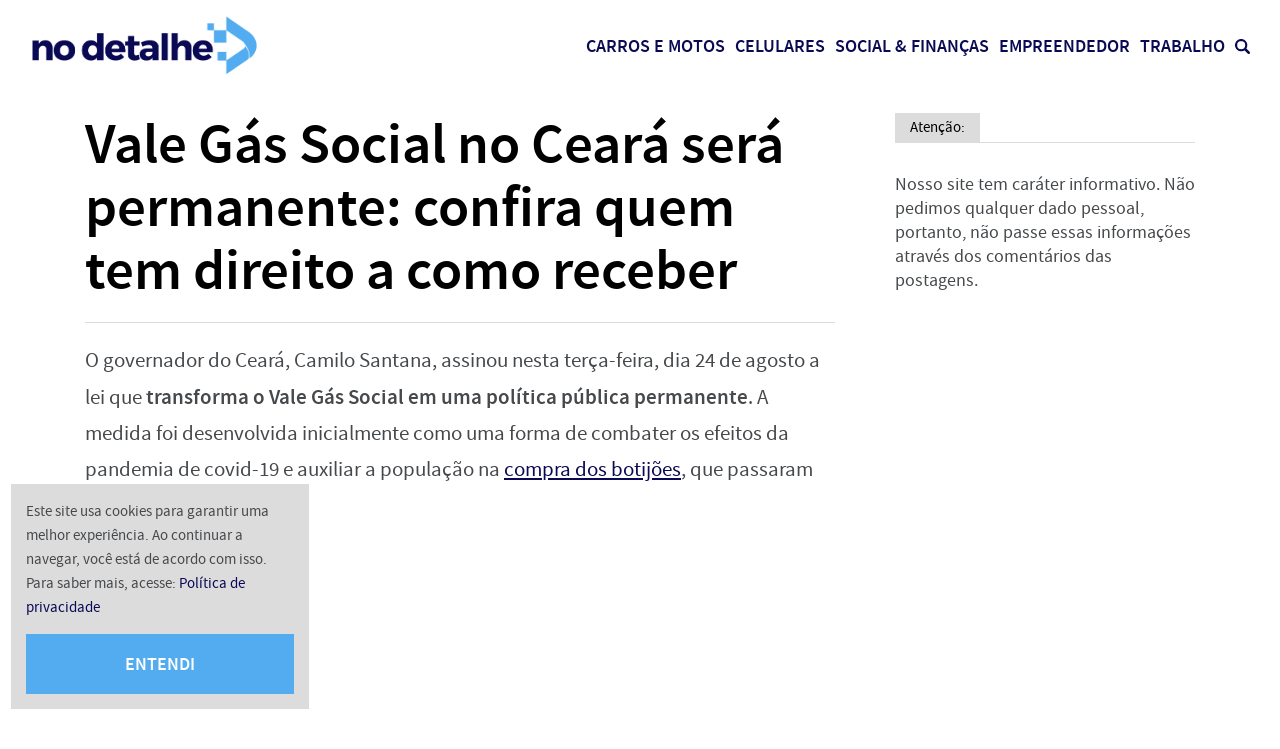

--- FILE ---
content_type: text/html; charset=UTF-8
request_url: https://nodetalhe.com.br/vale-gas-social-ceara-sera-permanente-quem-tem-direito/
body_size: 47935
content:
<!DOCTYPE html>
<html lang="pt-BR">
	<head>
		<meta charset="UTF-8">
		<meta name="viewport" content="width=device-width">
		<meta name='robots' content='index, follow, max-image-preview:large, max-snippet:-1, max-video-preview:-1' />
		<link rel="preload" href="https://nodetalhe.com.br/wp-content/themes/wgc2/assets/fonts/sourcesanspro-semibold-webfont.woff2" as="font" type="font/woff2" crossorigin>
		<link rel="preload" href="https://nodetalhe.com.br/wp-content/themes/wgc2/assets/fonts/sourcesanspro-semibold-webfont.woff" as="font" type="font/woff" crossorigin>
		<link rel="preload" href="https://nodetalhe.com.br/wp-content/themes/wgc2/assets/fonts/sourcesanspro-regular-webfont.woff2" as="font" type="font/woff2" crossorigin>
		<link rel="preload" href="https://nodetalhe.com.br/wp-content/themes/wgc2/assets/fonts/sourcesanspro-regular-webfont.woff" as="font" type="font/woff" crossorigin>
	
	<!-- This site is optimized with the Yoast SEO plugin v22.5 - https://yoast.com/wordpress/plugins/seo/ -->
	<title>Vale Gás Social no Ceará será permanente: confira quem tem direito a como receber - NoDetalhe</title>
	<meta name="description" content="Governo do Ceará quer que Vale Gás Social se torne uma política pública permanente. Projeto foi encaminhado para a Assembleia Legislativa." />
	<link rel="canonical" href="https://nodetalhe.com.br/vale-gas-social-ceara-sera-permanente-quem-tem-direito/" />
	<meta property="og:locale" content="pt_BR" />
	<meta property="og:type" content="article" />
	<meta property="og:title" content="Vale Gás Social no Ceará será permanente: confira quem tem direito a como receber - NoDetalhe" />
	<meta property="og:description" content="Governo do Ceará quer que Vale Gás Social se torne uma política pública permanente. Projeto foi encaminhado para a Assembleia Legislativa." />
	<meta property="og:url" content="https://nodetalhe.com.br/vale-gas-social-ceara-sera-permanente-quem-tem-direito/" />
	<meta property="og:site_name" content="NoDetalhe" />
	<meta property="article:author" content="https://www.facebook.com/marina.darie" />
	<meta property="article:published_time" content="2021-08-25T13:50:24+00:00" />
	<meta property="article:modified_time" content="2021-08-26T11:40:14+00:00" />
	<meta property="og:image" content="https://nodetalhe.com.br/wp-content/uploads/2021/08/2226_DF106010C30C67D0-18-scaled.jpg" />
	<meta property="og:image:width" content="2560" />
	<meta property="og:image:height" content="1700" />
	<meta property="og:image:type" content="image/jpeg" />
	<meta name="author" content="Marina Darie" />
	<meta name="twitter:card" content="summary_large_image" />
	<meta name="twitter:label1" content="Escrito por" />
	<meta name="twitter:data1" content="Marina Darie" />
	<meta name="twitter:label2" content="Est. tempo de leitura" />
	<meta name="twitter:data2" content="4 minutos" />
	<!-- / Yoast SEO plugin. -->


<link rel='dns-prefetch' href='//www.gstatic.com' />
<link rel="alternate" title="oEmbed (JSON)" type="application/json+oembed" href="https://nodetalhe.com.br/wp-json/oembed/1.0/embed?url=https%3A%2F%2Fnodetalhe.com.br%2Fvale-gas-social-ceara-sera-permanente-quem-tem-direito%2F" />
<link rel="alternate" title="oEmbed (XML)" type="text/xml+oembed" href="https://nodetalhe.com.br/wp-json/oembed/1.0/embed?url=https%3A%2F%2Fnodetalhe.com.br%2Fvale-gas-social-ceara-sera-permanente-quem-tem-direito%2F&#038;format=xml" />
<style id='wp-img-auto-sizes-contain-inline-css' type='text/css'>
img:is([sizes=auto i],[sizes^="auto," i]){contain-intrinsic-size:3000px 1500px}
/*# sourceURL=wp-img-auto-sizes-contain-inline-css */
</style>
<style id='wp-block-library-inline-css' type='text/css'>
:root{--wp-block-synced-color:#7a00df;--wp-block-synced-color--rgb:122,0,223;--wp-bound-block-color:var(--wp-block-synced-color);--wp-editor-canvas-background:#ddd;--wp-admin-theme-color:#007cba;--wp-admin-theme-color--rgb:0,124,186;--wp-admin-theme-color-darker-10:#006ba1;--wp-admin-theme-color-darker-10--rgb:0,107,160.5;--wp-admin-theme-color-darker-20:#005a87;--wp-admin-theme-color-darker-20--rgb:0,90,135;--wp-admin-border-width-focus:2px}@media (min-resolution:192dpi){:root{--wp-admin-border-width-focus:1.5px}}.wp-element-button{cursor:pointer}:root .has-very-light-gray-background-color{background-color:#eee}:root .has-very-dark-gray-background-color{background-color:#313131}:root .has-very-light-gray-color{color:#eee}:root .has-very-dark-gray-color{color:#313131}:root .has-vivid-green-cyan-to-vivid-cyan-blue-gradient-background{background:linear-gradient(135deg,#00d084,#0693e3)}:root .has-purple-crush-gradient-background{background:linear-gradient(135deg,#34e2e4,#4721fb 50%,#ab1dfe)}:root .has-hazy-dawn-gradient-background{background:linear-gradient(135deg,#faaca8,#dad0ec)}:root .has-subdued-olive-gradient-background{background:linear-gradient(135deg,#fafae1,#67a671)}:root .has-atomic-cream-gradient-background{background:linear-gradient(135deg,#fdd79a,#004a59)}:root .has-nightshade-gradient-background{background:linear-gradient(135deg,#330968,#31cdcf)}:root .has-midnight-gradient-background{background:linear-gradient(135deg,#020381,#2874fc)}:root{--wp--preset--font-size--normal:16px;--wp--preset--font-size--huge:42px}.has-regular-font-size{font-size:1em}.has-larger-font-size{font-size:2.625em}.has-normal-font-size{font-size:var(--wp--preset--font-size--normal)}.has-huge-font-size{font-size:var(--wp--preset--font-size--huge)}.has-text-align-center{text-align:center}.has-text-align-left{text-align:left}.has-text-align-right{text-align:right}.has-fit-text{white-space:nowrap!important}#end-resizable-editor-section{display:none}.aligncenter{clear:both}.items-justified-left{justify-content:flex-start}.items-justified-center{justify-content:center}.items-justified-right{justify-content:flex-end}.items-justified-space-between{justify-content:space-between}.screen-reader-text{border:0;clip-path:inset(50%);height:1px;margin:-1px;overflow:hidden;padding:0;position:absolute;width:1px;word-wrap:normal!important}.screen-reader-text:focus{background-color:#ddd;clip-path:none;color:#444;display:block;font-size:1em;height:auto;left:5px;line-height:normal;padding:15px 23px 14px;text-decoration:none;top:5px;width:auto;z-index:100000}html :where(.has-border-color){border-style:solid}html :where([style*=border-top-color]){border-top-style:solid}html :where([style*=border-right-color]){border-right-style:solid}html :where([style*=border-bottom-color]){border-bottom-style:solid}html :where([style*=border-left-color]){border-left-style:solid}html :where([style*=border-width]){border-style:solid}html :where([style*=border-top-width]){border-top-style:solid}html :where([style*=border-right-width]){border-right-style:solid}html :where([style*=border-bottom-width]){border-bottom-style:solid}html :where([style*=border-left-width]){border-left-style:solid}html :where(img[class*=wp-image-]){height:auto;max-width:100%}:where(figure){margin:0 0 1em}html :where(.is-position-sticky){--wp-admin--admin-bar--position-offset:var(--wp-admin--admin-bar--height,0px)}@media screen and (max-width:600px){html :where(.is-position-sticky){--wp-admin--admin-bar--position-offset:0px}}

/*# sourceURL=wp-block-library-inline-css */
</style><style id='global-styles-inline-css' type='text/css'>
:root{--wp--preset--aspect-ratio--square: 1;--wp--preset--aspect-ratio--4-3: 4/3;--wp--preset--aspect-ratio--3-4: 3/4;--wp--preset--aspect-ratio--3-2: 3/2;--wp--preset--aspect-ratio--2-3: 2/3;--wp--preset--aspect-ratio--16-9: 16/9;--wp--preset--aspect-ratio--9-16: 9/16;--wp--preset--color--black: #000000;--wp--preset--color--cyan-bluish-gray: #abb8c3;--wp--preset--color--white: #ffffff;--wp--preset--color--pale-pink: #f78da7;--wp--preset--color--vivid-red: #cf2e2e;--wp--preset--color--luminous-vivid-orange: #ff6900;--wp--preset--color--luminous-vivid-amber: #fcb900;--wp--preset--color--light-green-cyan: #7bdcb5;--wp--preset--color--vivid-green-cyan: #00d084;--wp--preset--color--pale-cyan-blue: #8ed1fc;--wp--preset--color--vivid-cyan-blue: #0693e3;--wp--preset--color--vivid-purple: #9b51e0;--wp--preset--gradient--vivid-cyan-blue-to-vivid-purple: linear-gradient(135deg,rgb(6,147,227) 0%,rgb(155,81,224) 100%);--wp--preset--gradient--light-green-cyan-to-vivid-green-cyan: linear-gradient(135deg,rgb(122,220,180) 0%,rgb(0,208,130) 100%);--wp--preset--gradient--luminous-vivid-amber-to-luminous-vivid-orange: linear-gradient(135deg,rgb(252,185,0) 0%,rgb(255,105,0) 100%);--wp--preset--gradient--luminous-vivid-orange-to-vivid-red: linear-gradient(135deg,rgb(255,105,0) 0%,rgb(207,46,46) 100%);--wp--preset--gradient--very-light-gray-to-cyan-bluish-gray: linear-gradient(135deg,rgb(238,238,238) 0%,rgb(169,184,195) 100%);--wp--preset--gradient--cool-to-warm-spectrum: linear-gradient(135deg,rgb(74,234,220) 0%,rgb(151,120,209) 20%,rgb(207,42,186) 40%,rgb(238,44,130) 60%,rgb(251,105,98) 80%,rgb(254,248,76) 100%);--wp--preset--gradient--blush-light-purple: linear-gradient(135deg,rgb(255,206,236) 0%,rgb(152,150,240) 100%);--wp--preset--gradient--blush-bordeaux: linear-gradient(135deg,rgb(254,205,165) 0%,rgb(254,45,45) 50%,rgb(107,0,62) 100%);--wp--preset--gradient--luminous-dusk: linear-gradient(135deg,rgb(255,203,112) 0%,rgb(199,81,192) 50%,rgb(65,88,208) 100%);--wp--preset--gradient--pale-ocean: linear-gradient(135deg,rgb(255,245,203) 0%,rgb(182,227,212) 50%,rgb(51,167,181) 100%);--wp--preset--gradient--electric-grass: linear-gradient(135deg,rgb(202,248,128) 0%,rgb(113,206,126) 100%);--wp--preset--gradient--midnight: linear-gradient(135deg,rgb(2,3,129) 0%,rgb(40,116,252) 100%);--wp--preset--spacing--20: 0.44rem;--wp--preset--spacing--30: 0.67rem;--wp--preset--spacing--40: 1rem;--wp--preset--spacing--50: 1.5rem;--wp--preset--spacing--60: 2.25rem;--wp--preset--spacing--70: 3.38rem;--wp--preset--spacing--80: 5.06rem;--wp--preset--shadow--natural: 6px 6px 9px rgba(0, 0, 0, 0.2);--wp--preset--shadow--deep: 12px 12px 50px rgba(0, 0, 0, 0.4);--wp--preset--shadow--sharp: 6px 6px 0px rgba(0, 0, 0, 0.2);--wp--preset--shadow--outlined: 6px 6px 0px -3px rgb(255, 255, 255), 6px 6px rgb(0, 0, 0);--wp--preset--shadow--crisp: 6px 6px 0px rgb(0, 0, 0);}:where(.is-layout-flex){gap: 0.5em;}:where(.is-layout-grid){gap: 0.5em;}body .is-layout-flex{display: flex;}.is-layout-flex{flex-wrap: wrap;align-items: center;}.is-layout-flex > :is(*, div){margin: 0;}body .is-layout-grid{display: grid;}.is-layout-grid > :is(*, div){margin: 0;}:where(.wp-block-columns.is-layout-flex){gap: 2em;}:where(.wp-block-columns.is-layout-grid){gap: 2em;}:where(.wp-block-post-template.is-layout-flex){gap: 1.25em;}:where(.wp-block-post-template.is-layout-grid){gap: 1.25em;}.has-black-color{color: var(--wp--preset--color--black) !important;}.has-cyan-bluish-gray-color{color: var(--wp--preset--color--cyan-bluish-gray) !important;}.has-white-color{color: var(--wp--preset--color--white) !important;}.has-pale-pink-color{color: var(--wp--preset--color--pale-pink) !important;}.has-vivid-red-color{color: var(--wp--preset--color--vivid-red) !important;}.has-luminous-vivid-orange-color{color: var(--wp--preset--color--luminous-vivid-orange) !important;}.has-luminous-vivid-amber-color{color: var(--wp--preset--color--luminous-vivid-amber) !important;}.has-light-green-cyan-color{color: var(--wp--preset--color--light-green-cyan) !important;}.has-vivid-green-cyan-color{color: var(--wp--preset--color--vivid-green-cyan) !important;}.has-pale-cyan-blue-color{color: var(--wp--preset--color--pale-cyan-blue) !important;}.has-vivid-cyan-blue-color{color: var(--wp--preset--color--vivid-cyan-blue) !important;}.has-vivid-purple-color{color: var(--wp--preset--color--vivid-purple) !important;}.has-black-background-color{background-color: var(--wp--preset--color--black) !important;}.has-cyan-bluish-gray-background-color{background-color: var(--wp--preset--color--cyan-bluish-gray) !important;}.has-white-background-color{background-color: var(--wp--preset--color--white) !important;}.has-pale-pink-background-color{background-color: var(--wp--preset--color--pale-pink) !important;}.has-vivid-red-background-color{background-color: var(--wp--preset--color--vivid-red) !important;}.has-luminous-vivid-orange-background-color{background-color: var(--wp--preset--color--luminous-vivid-orange) !important;}.has-luminous-vivid-amber-background-color{background-color: var(--wp--preset--color--luminous-vivid-amber) !important;}.has-light-green-cyan-background-color{background-color: var(--wp--preset--color--light-green-cyan) !important;}.has-vivid-green-cyan-background-color{background-color: var(--wp--preset--color--vivid-green-cyan) !important;}.has-pale-cyan-blue-background-color{background-color: var(--wp--preset--color--pale-cyan-blue) !important;}.has-vivid-cyan-blue-background-color{background-color: var(--wp--preset--color--vivid-cyan-blue) !important;}.has-vivid-purple-background-color{background-color: var(--wp--preset--color--vivid-purple) !important;}.has-black-border-color{border-color: var(--wp--preset--color--black) !important;}.has-cyan-bluish-gray-border-color{border-color: var(--wp--preset--color--cyan-bluish-gray) !important;}.has-white-border-color{border-color: var(--wp--preset--color--white) !important;}.has-pale-pink-border-color{border-color: var(--wp--preset--color--pale-pink) !important;}.has-vivid-red-border-color{border-color: var(--wp--preset--color--vivid-red) !important;}.has-luminous-vivid-orange-border-color{border-color: var(--wp--preset--color--luminous-vivid-orange) !important;}.has-luminous-vivid-amber-border-color{border-color: var(--wp--preset--color--luminous-vivid-amber) !important;}.has-light-green-cyan-border-color{border-color: var(--wp--preset--color--light-green-cyan) !important;}.has-vivid-green-cyan-border-color{border-color: var(--wp--preset--color--vivid-green-cyan) !important;}.has-pale-cyan-blue-border-color{border-color: var(--wp--preset--color--pale-cyan-blue) !important;}.has-vivid-cyan-blue-border-color{border-color: var(--wp--preset--color--vivid-cyan-blue) !important;}.has-vivid-purple-border-color{border-color: var(--wp--preset--color--vivid-purple) !important;}.has-vivid-cyan-blue-to-vivid-purple-gradient-background{background: var(--wp--preset--gradient--vivid-cyan-blue-to-vivid-purple) !important;}.has-light-green-cyan-to-vivid-green-cyan-gradient-background{background: var(--wp--preset--gradient--light-green-cyan-to-vivid-green-cyan) !important;}.has-luminous-vivid-amber-to-luminous-vivid-orange-gradient-background{background: var(--wp--preset--gradient--luminous-vivid-amber-to-luminous-vivid-orange) !important;}.has-luminous-vivid-orange-to-vivid-red-gradient-background{background: var(--wp--preset--gradient--luminous-vivid-orange-to-vivid-red) !important;}.has-very-light-gray-to-cyan-bluish-gray-gradient-background{background: var(--wp--preset--gradient--very-light-gray-to-cyan-bluish-gray) !important;}.has-cool-to-warm-spectrum-gradient-background{background: var(--wp--preset--gradient--cool-to-warm-spectrum) !important;}.has-blush-light-purple-gradient-background{background: var(--wp--preset--gradient--blush-light-purple) !important;}.has-blush-bordeaux-gradient-background{background: var(--wp--preset--gradient--blush-bordeaux) !important;}.has-luminous-dusk-gradient-background{background: var(--wp--preset--gradient--luminous-dusk) !important;}.has-pale-ocean-gradient-background{background: var(--wp--preset--gradient--pale-ocean) !important;}.has-electric-grass-gradient-background{background: var(--wp--preset--gradient--electric-grass) !important;}.has-midnight-gradient-background{background: var(--wp--preset--gradient--midnight) !important;}
/*# sourceURL=global-styles-inline-css */
</style>

<style id='classic-theme-styles-inline-css' type='text/css'>
/*! This file is auto-generated */
.wp-block-button__link{color:#fff;background-color:#32373c;border-radius:9999px;box-shadow:none;text-decoration:none;padding:calc(.667em + 2px) calc(1.333em + 2px);font-size:1.125em}.wp-block-file__button{background:#32373c;color:#fff;text-decoration:none}
/*# sourceURL=/wp-includes/css/classic-themes.min.css */
</style>
<link rel='stylesheet' id='preloader-plus-css' href='https://nodetalhe.com.br/wp-content/plugins/preloader-plus/assets/css/preloader-plus.min.css' type='text/css' media='all' />
<style id='preloader-plus-inline-css' type='text/css'>
.preloader-plus {background-color: #ffffff; }body.complete > *:not(.preloader-plus),.preloader-plus {transition-duration: 1000ms,1000ms,0s; }.preloader-plus * {color: #073158; }.preloader-plus.complete {opacity: 0.2; transform: translateX(450px) scale(1); transition-delay: 0s,0s,1000ms; }.preloader-plus .preloader-site-title {font-weight: bold; font-size: 50px; text-transform: none; }.preloader-plus #preloader-counter {font-weight: bold; font-size: 36px; }.preloader-plus .preloader-plus-custom-content {font-weight: bold; font-size: 22px; text-transform: none; }.preloader-plus-default-icons {width: 80px; height: 80px; }.preloader-plus .preloader-custom-img {animation: preloader-none 1500ms linear infinite; width: 250px; }.preloader-plus .prog-bar {height: 5px; background-color: #073158; }.preloader-plus .prog-bar-bg {height: 5px; background-color: #919191; }.preloader-plus .prog-bar-wrapper {middle: 0; padding-middle: 0; width: 200px; }
/*# sourceURL=preloader-plus-inline-css */
</style>
<link rel='stylesheet' id='ppress-frontend-css' href='https://nodetalhe.com.br/wp-content/plugins/wp-user-avatar/assets/css/frontend.min.css' type='text/css' media='all' />
<link rel='stylesheet' id='ppress-flatpickr-css' href='https://nodetalhe.com.br/wp-content/plugins/wp-user-avatar/assets/flatpickr/flatpickr.min.css' type='text/css' media='all' />
<link rel='stylesheet' id='ppress-select2-css' href='https://nodetalhe.com.br/wp-content/plugins/wp-user-avatar/assets/select2/select2.min.css' type='text/css' media='all' />
<link rel='stylesheet' id='lt_style-css' href='https://nodetalhe.com.br/wp-content/themes/wgc2/assets/styles/style.css' type='text/css' media='all' />
<link rel="https://api.w.org/" href="https://nodetalhe.com.br/wp-json/" /><link rel="alternate" title="JSON" type="application/json" href="https://nodetalhe.com.br/wp-json/wp/v2/posts/20595" /><link rel='shortlink' href='https://nodetalhe.com.br/?p=20595' />
<script type="text/javascript">var AI_WEB_PUSH_PID = "VTBZWXBZQzAybTZsdjU4d3FsWjZ6dz09Ojpu+xHxYNLtsTa9hINB8ZKX";</script><!-- Meta Pixel Code -->
<script>
!function(f,b,e,v,n,t,s)
{if(f.fbq)return;n=f.fbq=function(){n.callMethod?
n.callMethod.apply(n,arguments):n.queue.push(arguments)};
if(!f._fbq)f._fbq=n;n.push=n;n.loaded=!0;n.version='2.0';
n.queue=[];t=b.createElement(e);t.async=!0;
t.src=v;s=b.getElementsByTagName(e)[0];
s.parentNode.insertBefore(t,s)}(window, document,'script',
'https://connect.facebook.net/en_US/fbevents.js');
fbq('init', '323904207374066');
fbq('track', 'PageView');
</script>
<!-- End Meta Pixel Code -->
<style type="text/css" id="lt-custom-css">
		/* GLOBAL */
		:focus {outline-color: #0a0954;}
		
		body {
			background-color: #FFFFFF;
			color: #46494C;
		}
	
		a {color: #0a0954;}
		a:hover {color: #52acef;}

		ol li::before,
		ul li::before {color: #000000;}

		blockquote::before {color: #52acef;}

		hr {background-color: #DCDCDD;}

		th,
		td,
		caption {background-color: #DCDCDD;}

		code,
		samp {background: #DCDCDD;}
		
		/* FORMS */

		input,
		select,
		optgroup,
		textarea {color: #46494C;}

		input,
		select,
		textarea {
			border-color: #DCDCDD;
		}

		.forms-content,
		.content .jetpack_subscription_widget {
			background-color: #DCDCDD;
			border-color: #DCDCDD;
		}

		/* PATTERNS */

		.banner--full {border-color: #DCDCDD;}

		.button,
		.wp-block-button__link,
		#subscribe-submit button {background-color: #52acef;}
		.button:hover,
		.wp-block-button__link:hover,
		#subscribe-submit button:hover {background-color: #0a0954;}

		.title--section,
		.share__title {
			border-color: #DCDCDD;
			color: #000000;
		}
		h1,
		h2,
		h3,
		h4,
		h5,
		h6 {color: #000000;}
		.title a {color: #000000;}
		.title a:hover {color: #52acef;}
		.title--section__item {background-color: #DCDCDD;}
		.title--section a.title--section__item,
		.title--section.title--section--marker a.title--section__item:hover {
			background-color: #0a0954;
			color: #FFF;
		}
		.title--section a.title--section__item:hover,
		.title--section.title--section--marker a.title--section__item {
			background-color: #52acef;
			color: #FFF;
		}
		.title--section--breadcrumbs a {color: #0a0954;}
		.title--section--breadcrumbs a::before {color: #000000;}

		.share {border-color: #DCDCDD;}
		.share::before,
		.share::after {background-color: #DCDCDD;}

		.byline {color: #46494C;}
		
		/* HEADER */
		.header__navigation path {
			fill: #0a0954;
		}
		.header .main-menu a:hover {
			color: #52acef !important;
		}
		.header {background-color: #ffffff;}

		.header a {color: #0a0954;}

		.header__search__submit .icon path {fill: #52acef;}
		.header__search__close .icon path {fill: #0a0954;}
		
		/* MAIN MENU */
	
		@media (max-width: 1024px) {
			.main-menu__button::after {border-bottom-color: #52acef;}
			
			.main-menu .menu-item {background: #52acef;}
		}
	
		@media (min-width: 1025px) {
			.main-menu .sub-menu {background-color: #52acef;}
			.main-menu .sub-menu::after {border-bottom-color: #52acef;}
			.main-menu__list > .menu-item.menu-item-has-children > a::after {border-bottom-color: #52acef;}
		}

		.main-menu__list > .menu-item.menu-item-has-children > .menu-item__expand::after {border-top-color: #FFF;}
		.main-menu__list > .menu-item.menu-item-has-children.menu-item--active > .menu-item__expand::after {border-bottom-color: #FFF;}

		/* STRUCTURE */

		.featured {border-color: #DCDCDD;}

		.references__item {
			background-color: #DCDCDD;
			color: #000000;
		}

		.loop a,
		.slider a {color: #000000;}

		.loop a:hover,
		.slider a:hover {color: #52acef;}

		.loop__item,
		.slider {border-color: #DCDCDD;}

		.owl-dot {background: #52acef;}
		.owl-dot:hover,
		.owl-dot.active {background: #0a0954;}

		.bio__name,
		.questions__item__number {color: #000000;}

		.pagination > *:not(a) {
			background-color: #FFF;
			color: #46494C;
		}
		.pagination a {background-color: #52acef;}
		.pagination a:hover {background-color: #0a0954;}

		.comments__list__item,
		.comments__list .comment-respond {border-color: #DCDCDD;}
		.comments__list__item__byline {color: #000000;}
		.comment-reply-link,
		.comment-reply-title a {color: #52acef;}
		.comment-reply-link:hover,
		.comment-reply-title a:hover {color: #0a0954;}

		.comments-form__fields .subscribe-label {color: #46494C;}

		/* CONTENT */

		.content a {color: #0a0954}
		.content a:hover {color: #52acef}

		.wp-block-pullquote {
			border-color: #DCDCDD;
			color: #46494C;
		}

		.wp-caption-text,
		.wp-block-embed figcaption,
		.wp-block-image figcaption {color: #46494C;}

		p.wp-block-cover-text {color: #FFF;}

		.wp-block-lt-checklist__list,
		.wp-block-lt-checklist__list li {border-color: #DCDCDD;}

		/* SIDEBAR */

		.sidebar {border-top-color: #DCDCDD;}

		.sidebar__widget li {border-color: #DCDCDD;}
		.sidebar__widget li a {color: #000000;}
		.sidebar__widget li a:hover {color: #52acef;}

		/* FOOTER */
	
		.footer__widgets {background-color: #DCDCDD;}
		.footer__widget li a {color: #000000;}
		.footer__widget li a:hover {color: #52acef;}
		
		.footer__credits {background-color: #52acef;}

		.cookies {background-color: #DCDCDD;}
	</style>

<!-- Schema & Structured Data For WP v1.30 - -->
<script type="application/ld+json" class="saswp-schema-markup-output">
[{"@context":"https://schema.org/","@graph":[{"@context":"https://schema.org/","@type":"SiteNavigationElement","@id":"https://nodetalhe.com.br#Principal","name":"Social &amp; Finanças","url":"https://nodetalhe.com.br/social-e-financas/"},{"@context":"https://schema.org/","@type":"SiteNavigationElement","@id":"https://nodetalhe.com.br#Principal","name":"Cidadão","url":"https://nodetalhe.com.br/social-e-financas/cidadao/"},{"@context":"https://schema.org/","@type":"SiteNavigationElement","@id":"https://nodetalhe.com.br#Principal","name":"Consumidor","url":"https://nodetalhe.com.br/social-e-financas/consumidor/"},{"@context":"https://schema.org/","@type":"SiteNavigationElement","@id":"https://nodetalhe.com.br#Principal","name":"Carros e Motos","url":"https://nodetalhe.com.br/carros-e-motos/"},{"@context":"https://schema.org/","@type":"SiteNavigationElement","@id":"https://nodetalhe.com.br#Principal","name":"Detran","url":"https://nodetalhe.com.br/carros-e-motos/detran/"},{"@context":"https://schema.org/","@type":"SiteNavigationElement","@id":"https://nodetalhe.com.br#Principal","name":"Licenciamento","url":"https://nodetalhe.com.br/tag/licenciamento/"},{"@context":"https://schema.org/","@type":"SiteNavigationElement","@id":"https://nodetalhe.com.br#Principal","name":"IPVA","url":"https://nodetalhe.com.br/tag/ipva/"},{"@context":"https://schema.org/","@type":"SiteNavigationElement","@id":"https://nodetalhe.com.br#Principal","name":"CNH","url":"https://nodetalhe.com.br/tag/cnh/"},{"@context":"https://schema.org/","@type":"SiteNavigationElement","@id":"https://nodetalhe.com.br#Principal","name":"Loterias","url":"https://nodetalhe.com.br/loterias/"},{"@context":"https://schema.org/","@type":"SiteNavigationElement","@id":"https://nodetalhe.com.br#Principal","name":"Curiosidades","url":"https://nodetalhe.com.br/curiosidades/"},{"@context":"https://schema.org/","@type":"SiteNavigationElement","@id":"https://nodetalhe.com.br#Principal","name":"Signos","url":"https://nodetalhe.com.br/curiosidades/signos/"},{"@context":"https://schema.org/","@type":"SiteNavigationElement","@id":"https://nodetalhe.com.br#Principal","name":"Atualidades","url":"https://nodetalhe.com.br/curiosidades/atualidades/"}]},

{"@context":"https://schema.org/","@type":"BreadcrumbList","@id":"https://nodetalhe.com.br/vale-gas-social-ceara-sera-permanente-quem-tem-direito/#breadcrumb","itemListElement":[{"@type":"ListItem","position":1,"item":{"@id":"https://nodetalhe.com.br","name":"NoDetalhe"}},{"@type":"ListItem","position":2,"item":{"@id":"https://nodetalhe.com.br/social-e-financas/social/","name":"Social"}},{"@type":"ListItem","position":3,"item":{"@id":"https://nodetalhe.com.br/vale-gas-social-ceara-sera-permanente-quem-tem-direito/","name":"Vale Gás Social no Ceará será permanente: confira quem tem direito a como receber"}}]},

{"@context":"https://schema.org/","@type":"NewsArticle","@id":"https://nodetalhe.com.br/vale-gas-social-ceara-sera-permanente-quem-tem-direito/#newsarticle","url":"https://nodetalhe.com.br/vale-gas-social-ceara-sera-permanente-quem-tem-direito/","headline":"Vale Gás Social no Ceará será permanente: confira quem tem direito a como receber","mainEntityOfPage":"https://nodetalhe.com.br/vale-gas-social-ceara-sera-permanente-quem-tem-direito/","datePublished":"2021-08-25T10:50:24-03:00","dateModified":"2021-08-26T08:40:14-03:00","description":"Governo do Ceará quer que Vale Gás Social se torne uma política pública permanente. Projeto foi encaminhado para a Assembleia Legislativa.","articleSection":"Últimas Notícias","articleBody":"O governador do Ceará, Camilo Santana, assinou nesta terça-feira, dia 24 de agosto a lei que transforma o Vale Gás Social em uma política pública permanente. A medida foi desenvolvida inicialmente como uma forma de combater os efeitos da pandemia de covid-19 e auxiliar a população na compra dos botijões, que passaram de R$100,00 no estado.   Tem pessoas que não estão mais conseguindo comprar o botijão de gás, usando fogão a lenha, criando riscos dentro de casa. Estou ampliando um programa rural, do fogão ecológico, mais uma ação importante para fortalecer essas famílias na área rural do Estado. E estamos transformando o Vale Gás em uma política permanente. Vamos possibilitar atender três vezes por ano as famílias cearenses de baixa renda”, afirmou Santana.  O projeto de lei que transforma o Vale Gás Social em uma política pública permanente segue agora para a Assembleia Legislativa do Ceará, para que seja analisado pelos deputados estaduais.     Em quase dois anos desde o início da criação do auxílio, mais de 500 mil botijões de GLP foram distribuídos para famílias cadastradas.   Como funciona o Vale Gás Social no Ceará?   Vale Gás Social vai se tornar permanente no Ceará. Veja como o auxílio funciona. (Imagem: Pedro Ventura/Agência Brasília)    Na segunda rodada do Vale Gás Social no Ceará, que começou em abril deste ano, 250 mil famílias foram contempladas pelo benefício.     Esse auxílio permite que o governo estadual compre e distribua botijões de 13kg de GLP para os cearenses em estado de vulnerabilidade social.     Estão contemplados no Vale Gás:     \tFamílias beneficiárias do Cartão Mais Infância;   \tFamílias inseridas no Cadastro Único (CadÚnico) e atendidas pelo Programa Bolsa Família, com renda per capita igual ou inferior a R$ 89,34;   \tJovens inseridos no programa Superação.    Para receber um novo botijão, é necessário estar com o anterior vazio.     A distribuição dos itens é feita pela Secretaria da Proteção Social, Justiça, Cidadania, Mulheres e Direitos Humanos (SPS). De acordo com a proposta do governador Camilo Santana, de transformar o auxílio em política pública, os botijões serão distribuídos três vezes ao ano.     O Governo do Ceará fez uma parceria com a Nacional Gás, que vende os botijões a preço de custo para o estado.   Como o Vale Gás Social do Ceará ajuda pessoas em estado de vulnerabilidade?  O preço do botijão de gás de 13kg tem assustado os brasileiros. No Ceará, não é diferente. No estado, o valor do item repassado ao consumidor pude ultrapassar os R$100,00.     Veja a evolução dos preços neste ano, de janeiro a junho, de acordo com a última pesquisa da Agência Nacional do Petróleo, Gás Natural e Biocombustíveis (ANP):     \tJaneiro: R$82,97;   \tFevereiro: R$85,73;   \tMarço: R$88,90;   \tAbril: R$90,92;   \tMaio: R$91,44;   \tJunho: R$92,57.    Em junho, o preço médio do botijão de 13kg de GLP nas refinarias era de R$ 44,20. Até chegar ao consumidor, esse valor é acrescido de fatias da distribuição e revenda e de impostos estaduais, como o ICMS.     De acordo com a ANP, a alíquota do ICMS varia de acordo com o estado. O mesmo acontece com os preços de referência para o cálculo desse imposto.  Bolsonaro comenta sobre o preço do GLP no país  Na última quinta-feira, dia 19 de agosto, o presidente Jair Bolsonaro se encontrou com apoiadores em frente ao Palácio da Alvorada e comentou que o problema dos altos preços do botijão de GLP pelo Brasil é culpa dos governadores.   O preço do gás não está caro. Está R$ 45 na origem. Eu zerei imposto federal. Cadê os governadores para zerar o estadual? Aí chega a R$ 130 na ponta da linha (...) Gasolina tá barata. Custa R$ 1,95 na refinaria. Chega a R$ 6,00 ou R$ 7,00 na ponta. Vamos ver, ao longo do caminho, o que fica caro\", disse Bolsonaro.   Em março, o presidente zerou os impostos federais sobre o diesel e o gás de cozinha, como uma forma de agradar os caminhoneiros.     Fontes: Governo do Ceará, G1,Ig, Jovem Pan, ANP e CNN.","keywords":"vale gás, ","name":"Vale Gás Social no Ceará será permanente: confira quem tem direito a como receber","thumbnailUrl":"https://nodetalhe.com.br/wp-content/uploads/2021/08/2226_DF106010C30C67D0-18-scaled.jpg","wordCount":"635","timeRequired":"PT2M49S","mainEntity":{"@type":"WebPage","@id":"https://nodetalhe.com.br/vale-gas-social-ceara-sera-permanente-quem-tem-direito/"},"author":{"@type":"Person","name":"Marina Darie","description":"Formada em Jornalismo pela PUCPR. Atualmente está cursando Pós Graduação em Questão Social e Direitos Humanos na mesma instituição de ensino. Tem paixão por informar as pessoas e acredita que a comunicação é uma ferramenta que pode mudar o mundo!","url":"https://nodetalhe.com.br/author/marina/","sameAs":["https://www.facebook.com/marina.darie","https://br.linkedin.com/in/marina-darie-77192b124"],"image":{"@type":"ImageObject","url":"https://nodetalhe.com.br/wp-content/uploads/2021/02/marina-darie-300x300.jpg","height":96,"width":96}},"editor":{"@type":"Person","name":"Marina Darie","description":"Formada em Jornalismo pela PUCPR. Atualmente está cursando Pós Graduação em Questão Social e Direitos Humanos na mesma instituição de ensino. Tem paixão por informar as pessoas e acredita que a comunicação é uma ferramenta que pode mudar o mundo!","url":"https://nodetalhe.com.br/author/marina/","sameAs":["https://www.facebook.com/marina.darie","https://br.linkedin.com/in/marina-darie-77192b124"],"image":{"@type":"ImageObject","url":"https://nodetalhe.com.br/wp-content/uploads/2021/02/marina-darie-300x300.jpg","height":96,"width":96}},"publisher":{"@type":"Organization","name":"Nod - NoDetalhe","url":"https://nodetalhe.com.br/","logo":{"@type":"ImageObject","url":"https://nodetalhe.com.br/wp-content/uploads/2022/09/NO-DETALHE.png","width":"600","height":"60"}},"image":[{"@type":"ImageObject","@id":"https://nodetalhe.com.br/vale-gas-social-ceara-sera-permanente-quem-tem-direito/#primaryimage","url":"https://nodetalhe.com.br/wp-content/uploads/2021/08/2226_DF106010C30C67D0-18-scaled.jpg","width":"2560","height":"1700","caption":"Vale Gás Social se torna permanente no Ceará"},{"@type":"ImageObject","url":"https://nodetalhe.com.br/wp-content/uploads/2021/08/2226_DF106010C30C67D0-18-scaled-1200x900.jpg","width":"1200","height":"900","caption":"Vale Gás Social se torna permanente no Ceará"},{"@type":"ImageObject","url":"https://nodetalhe.com.br/wp-content/uploads/2021/08/2226_DF106010C30C67D0-18-scaled-1200x675.jpg","width":"1200","height":"675","caption":"Vale Gás Social se torna permanente no Ceará"},{"@type":"ImageObject","url":"https://nodetalhe.com.br/wp-content/uploads/2021/08/2226_DF106010C30C67D0-18-scaled.jpg","width":2560,"height":1700,"caption":"Vale Gás Social se torna permanente no Ceará"}]}]
</script>

<link rel="icon" href="https://nodetalhe.com.br/wp-content/uploads/2024/06/cropped-nod-favicon-1-96x96.png" sizes="32x32" />
<link rel="icon" href="https://nodetalhe.com.br/wp-content/uploads/2024/06/cropped-nod-favicon-1-300x300.png" sizes="192x192" />
<link rel="apple-touch-icon" href="https://nodetalhe.com.br/wp-content/uploads/2024/06/cropped-nod-favicon-1-300x300.png" />
<meta name="msapplication-TileImage" content="https://nodetalhe.com.br/wp-content/uploads/2024/06/cropped-nod-favicon-1-300x300.png" />
<link rel="pingback" href="https://nodetalhe.com.br/xmlrpc.php"><!-- Google Tag Manager -->
<script>(function(w,d,s,l,i){w[l]=w[l]||[];w[l].push({'gtm.start':
new Date().getTime(),event:'gtm.js'});var f=d.getElementsByTagName(s)[0],
j=d.createElement(s),dl=l!='dataLayer'?'&l='+l:'';j.async=true;j.src=
'https://www.googletagmanager.com/gtm.js?id='+i+dl;f.parentNode.insertBefore(j,f);
})(window,document,'script','dataLayer','GTM-TJ5GHX5F');</script>
<!-- End Google Tag Manager -->
<script async src="https://pagead2.googlesyndication.com/pagead/js/adsbygoogle.js?client=ca-pub-9794413935336694" crossorigin="anonymous"></script>

<link rel="preconnect" href="https://securepubads.g.doubleclick.net" crossorigin="use-credentials" />
<link rel="preconnect" href="https://tpc.googlesyndication.com/" crossorigin="use-credentials" />
<link rel="preconnect" href="https://www.googletagservices.com/" crossorigin="use-credentials" />

<link rel="icon" href="https://nodetalhe.com.br/favicon.ico" sizes="32x32" />
<link rel="icon" href="https://nodetalhe.com.br/favicon.ico" sizes="192x192" />
<link rel="apple-touch-icon" href="https://nodetalhe.com.br/favicon.ico"p />
<meta name="msapplication-TileImage" content="https://nodetalhe.com.br/favicon.ico" />

<style type='text/css' id='pafixed'>
 #footer-fixed {opacity:0;transition: all 0.2s ease; display: table;background: #fff;height: auto;width: 100%;border-top: 3px solid var(--lt-color-secondary); min-height: auto;}
  #footer-fixed.square {bottom: 10px;left: auto;right: 10px;-webkit-transform: none;-moz-transform: none;-ms-transform: none;-o-transform: none;transform: none; text-align: center; }
  #footer-fixed .ads-container {width: 100%;display: block;position: relative; text-align: center; }
  #footer-fixed .ad-block {display: table;box-sizing: border-box;position: relative;margin: 5px auto; text-align: center; width: 100%;}
  #footer-fixed .ad-block > div {background:#fff;} 
  #footer-fixed .ad-block .close {line-height:20px;text-decoration:none;display: block;font-size: 12px;background: #fff;padding: 2px 7px 4px 9px;position: absolute;right: 0;opacity: 1;background: var(--lt-color-secondary); border-bottom-left-radius: 5px; color: #fff;margin-top: 5px;}
  #footer-fixed .ad-block .close::before {content: 'x';font-size: 20px;line-height: 20px;vertical-align:middle;}
  .header { position: sticky; top: 0; z-index: 20; }
@media (min-width: 768px) {
    #footer-fixed { min-height: 90px; }
  }

@media (min-width: 992px) { 
    #footer-fixed .ad-block .close { bottom: -5px; margin-top: 0;border-bottom-left-radius: 0; border-top-left-radius: 5px; }
  }
  
  
  div[id^=Position_Content],body.single div[id^=Position_Top] {min-height: 250px; display: flex; flex-flow: column nowrap; justify-content: center; align-items: center;}
  @media (min-width: 992px) { 
    div[id^=Position_Content],body.single div[id^=Position_Top] {min-height: 280px; }
  }
</style>

<script>
window.googletag = window.googletag || {cmd: []};
var gmAdCmds = gmAdCmds || [];
var pbjs = pbjs || {};
pbjs.que = pbjs.que || [];
var pageID = '20595';
if (typeof(sessionStorage['entry_pageID']) == 'undefined') { sessionStorage['entry_pageID'] = pageID; }

var gmAdSettings = {
  rootAdUnit: '/22277837561/nodetalhe.com.br',
  bidders: false, /*{
    smart: {siteId: 354652, pageId: 1697859},
    verizon: {
      dcn: '8a969c000176766b72e46bd74c240010',
      unitH_Tall: '8a96943d0176766b7a5d6cd91fff0040',
      unitH_Default: '8a9691980176766b76446cd96ff90039',
      unitH_728: '8a969c000176766b72e46cd9c0d5004f',
      unitV_Tall: '8a96943d0176766b7a5d6cda03a30041',
      unitSquare_large: '8a969c000176766b72e46cda58780050',
      unitSquare: '8a9691980176766b76446cdaa933003a',
      unitHM_Tall: '8a96943d0176766b7a5d6cdb02020042',
      unitHM_Default: '8a969c000176766b72e46cdb56840051'
    },
    appnexus: true,
    projectagora: true,
    medianet: {cid: '8CU9MORS2'},
    rubicon: {accountId: '24472', siteId: '452102'}
  },*/
  useLazyAds: true, reload: 40 };
</script>

<script async custom-element="amp-story-auto-ads" src="https://cdn.ampproject.org/v0/amp-story-auto-ads-0.1.js"></script>

<meta name="google-site-verification" content="-b1wUFFVc0Ft-9gkqKtFBfLJBedO0sl-i0Ws2ZDJK5I" />

<script type="text/javascript">
  window._taboola = window._taboola || [];
  _taboola.push({article:'auto'});
  !function (e, f, u, i) {
    if (!document.getElementById(i)){
      e.async = 1;
      e.src = u;
      e.id = i;
      f.parentNode.insertBefore(e, f);
    }
  }(document.createElement('script'),
  document.getElementsByTagName('script')[0],
  '//cdn.taboola.com/libtrc/webgo-network/loader.js',
  'tb_loader_script');
  if(window.performance && typeof window.performance.mark == 'function')
    {window.performance.mark('tbl_ic');}
</script>

<!-- Google tag (gtag.js) -->
<script async src="https://www.googletagmanager.com/gtag/js?id=G-DN6KDP1VRR"></script>
<script>
  window.dataLayer = window.dataLayer || [];
  function gtag(){dataLayer.push(arguments);}
  gtag('js', new Date());

  gtag('config', 'G-DN6KDP1VRR');
</script>
<meta name="facebook-domain-verification" content="h39g4zbdsew6osjzrktqh4alyqh2hy" />	<link rel='stylesheet' id='ml-settings-style-css' href='https://nodetalhe.com.br/wp-content/plugins/modal-link/assets/css/modal.css' type='text/css' media='all' />
</head>

	<body class="wp-singular post-template-default single single-post postid-20595 single-format-standard wp-custom-logo wp-theme-wgc2">
		
		<!--<nav id="trr-partner-nb-container"  class="trr-partner-nb-container" style="height: 40px;"></nav>-->


		<!-- Google Tag Manager (noscript) -->
<noscript><iframe src="https://www.googletagmanager.com/ns.html?id=GTM-TJ5GHX5F"
height="0" width="0" style="display:none;visibility:hidden"></iframe></noscript>
<!-- End Google Tag Manager (noscript) -->
		<a class="skip-to-content" href="#main">Pular para o conteúdo</a>
		<header class="header max" role="banner">
			<div class="header__bar header__bar--horizontal header__bar--has-search wrapper wrapper--max">

				
					<span class="header__logo header__logo--image header__logo--responsive"><a class="header__logo__link" href="https://nodetalhe.com.br"><img class="header__logo__image header__logo__image--original" src="https://nodetalhe.com.br/wp-content/uploads/2024/06/nodetalhe-logonova-e1717444650771.png" alt="Nod - NoDetalhe" width="230"0><img class="header__logo__image header__logo__image--icon" src="https://nodetalhe.com.br/wp-content/uploads/2024/06/nodetalhe-logonova-e1717444650771.png" alt="Nod - NoDetalhe" width="150"></a></span>					
				
				<div class="header__navigation">
					<div class="main-menu">
						<b class="header__button main-menu__button" tabindex="0" aria-label="Menu Principal">
							<i class="icon icon--menu"><svg xmlns="http://www.w3.org/2000/svg" width="15.299" height="14" viewBox="0 0 15.299 14" preserveAspectRatio="xMinYMin meet"><title>Menu</title><g data-name="Group 138"><g data-name="Group 137" fill="#fff"><path data-name="Path 61" d="M1.263 2.562A1.233 1.233 0 0 1-.004 1.3 1.264 1.264 0 0 1 1.259 0h12.737a1.294 1.294 0 0 1 1.3 1.3 1.264 1.264 0 0 1-1.3 1.263z"/><path data-name="Path 62" d="M13.996 5.701a1.294 1.294 0 0 1 1.3 1.3 1.264 1.264 0 0 1-1.3 1.263H1.263A1.233 1.233 0 0 1 0 7.001a1.264 1.264 0 0 1 1.263-1.3z"/><path data-name="Path 63" d="M13.996 11.438a1.264 1.264 0 0 1 1.3 1.263 1.294 1.294 0 0 1-1.3 1.3H1.263A1.264 1.264 0 0 1 0 12.701a1.233 1.233 0 0 1 1.263-1.263z"/></g></g></svg></i>							<i class="icon icon--menu-close"><svg xmlns="http://www.w3.org/2000/svg" width="14" height="15" viewBox="0 0 14 15" preserveAspectRatio="xMinYMin meet"><title>Fechar</title><path data-name="Path 74" d="M8.664 7.501l4.991-5.348a1.326 1.326 0 0 0 0-1.783 1.123 1.123 0 0 0-1.664 0L7 5.718 2.009.37a1.123 1.123 0 0 0-1.664 0 1.326 1.326 0 0 0 0 1.783l4.991 5.348-4.991 5.348a1.325 1.325 0 0 0 0 1.782 1.121 1.121 0 0 0 1.664 0L7 9.283l4.991 5.348a1.121 1.121 0 0 0 1.664 0 1.325 1.325 0 0 0 0-1.782z" fill="#fff"/></svg></i>						</b>
						<nav class="main-menu__nav" role="navigation" aria-label="Menu Principal">
							    <ul id="menu" class="main-menu__list"><li class="menu-item menu-item-type-taxonomy menu-item-object-category menu-item-has-children menu-item-73429"><a href="https://nodetalhe.com.br/carros-e-motos/" aria-haspopup="true" aria-expanded="false">Carros e Motos</a><span class="menu-item__expand screen-reader-text">Expandir</span>
<ul class="sub-menu">
	<li class="menu-item menu-item-type-taxonomy menu-item-object-category menu-item-77501"><a href="https://nodetalhe.com.br/carros-e-motos/detran/">Detran</a><span class="menu-item__expand screen-reader-text">Expandir</span></li>
</ul>
</li>
<li class="menu-item menu-item-type-taxonomy menu-item-object-category menu-item-has-children menu-item-77270"><a href="https://nodetalhe.com.br/celulares/" aria-haspopup="true" aria-expanded="false">Celulares</a><span class="menu-item__expand screen-reader-text">Expandir</span>
<ul class="sub-menu">
	<li class="menu-item menu-item-type-taxonomy menu-item-object-category menu-item-77506"><a href="https://nodetalhe.com.br/celulares/aplicativos/">Aplicativos</a><span class="menu-item__expand screen-reader-text">Expandir</span></li>
</ul>
</li>
<li class="menu-item menu-item-type-taxonomy menu-item-object-category current-post-ancestor menu-item-has-children menu-item-77269"><a href="https://nodetalhe.com.br/social-e-financas/" aria-haspopup="true" aria-expanded="false">Social &amp; Finanças</a><span class="menu-item__expand screen-reader-text">Expandir</span>
<ul class="sub-menu">
	<li class="menu-item menu-item-type-taxonomy menu-item-object-category menu-item-77271"><a href="https://nodetalhe.com.br/social-e-financas/bancos-digitais/">Bancos Digitais</a><span class="menu-item__expand screen-reader-text">Expandir</span></li>
	<li class="menu-item menu-item-type-taxonomy menu-item-object-category current-post-ancestor current-menu-parent current-post-parent menu-item-77502"><a href="https://nodetalhe.com.br/social-e-financas/social/">Social</a><span class="menu-item__expand screen-reader-text">Expandir</span></li>
	<li class="menu-item menu-item-type-taxonomy menu-item-object-category current-post-ancestor current-menu-parent current-post-parent menu-item-77503"><a href="https://nodetalhe.com.br/social-e-financas/cidadao/">Cidadão</a><span class="menu-item__expand screen-reader-text">Expandir</span></li>
</ul>
</li>
<li class="menu-item menu-item-type-taxonomy menu-item-object-category menu-item-77504"><a href="https://nodetalhe.com.br/social-e-financas/trabalho/empreendedor/">Empreendedor</a><span class="menu-item__expand screen-reader-text">Expandir</span></li>
<li class="menu-item menu-item-type-taxonomy menu-item-object-category menu-item-77505"><a href="https://nodetalhe.com.br/social-e-financas/trabalho/">Trabalho</a><span class="menu-item__expand screen-reader-text">Expandir</span></li>
</ul>						</nav>
					</div>

											<div class="header__search" method="get" action="https://nodetalhe.com.br" role="search">
							<b class="header__search__button" tabindex="0" aria-label="Buscar">
								<i class="icon icon--search"><svg xmlns="http://www.w3.org/2000/svg" width="15" height="15" viewBox="0 0 15 15" preserveAspectRatio="xMinYMin meet"><title>Busca</title><path data-name="Path 55" d="M14.633 12.86l-3.258-3.258c-.017-.017-.038-.03-.056-.046a6.17 6.17 0 1 0-1.762 1.763c.016.018.028.038.045.056l3.259 3.258a1.253 1.253 0 0 0 1.772-1.773zm-8.466-2.664a4.029 4.029 0 1 1 4.029-4.029 4.029 4.029 0 0 1-4.029 4.029z" fill="#fff"/></svg></i>							</b>

							<form class="header__search__form" method="get" action="https://nodetalhe.com.br" role="search">
								<label class="header__search__label screen-reader-text" id="search-field-label" for="search-field">Pesquisar...</label>
								<input class="header__search__input" id="search-field" aria-labelledby="search-field-label" type="text" name="s" placeholder="Buscar no site" value="">
								<button class="header__search__submit" type="submit" aria-label="Buscar"><i class="icon icon--search"><svg xmlns="http://www.w3.org/2000/svg" width="15" height="15" viewBox="0 0 15 15" preserveAspectRatio="xMinYMin meet"><title>Busca</title><path data-name="Path 55" d="M14.633 12.86l-3.258-3.258c-.017-.017-.038-.03-.056-.046a6.17 6.17 0 1 0-1.762 1.763c.016.018.028.038.045.056l3.259 3.258a1.253 1.253 0 0 0 1.772-1.773zm-8.466-2.664a4.029 4.029 0 1 1 4.029-4.029 4.029 4.029 0 0 1-4.029 4.029z" fill="#fff"/></svg></i></button>

								<b class="header__search__close" aria-label="Fechar busca">
									<i class="icon icon--search-close"><svg data-name="Group 190" xmlns="http://www.w3.org/2000/svg" width="10" height="10" viewBox="0 0 10 10" preserveAspectRatio="xMinYMin meet"><title>Fechar</title><path data-name="Rectangle 9" fill="#077793" d="M1.667 0L10 8.333 8.334 10 0 1.667z"/><path data-name="Rectangle 61" fill="#077793" d="M0 8.333L8.333 0 10 1.666 1.667 10z"/></svg></i>								</b>
							</form>
						</div>
									</div>

			</div>
		</header>

		
		<main class="main max" id="main" role="main">
	<div class="wrapper cols cols--grid">
		<section class="col col--content">
		
			<article role="article" id="post-20595" class="singular max post-20595 post type-post status-publish format-standard has-post-thumbnail hentry category-cidadao category-governo category-impostos category-social category-ultimas-noticias tag-vale-gas">

	
<header class="heading max">
	
		
		
			<h1 class="title title--bigger">Vale Gás Social no Ceará será permanente: confira quem tem direito a como receber</h1>
		
		
		
			<hr style="margin:20px 0 !important" />
			<!-- INFOR AUTORES -->

		
	
</header>
	<div class="singular__content content max">
		<p><span style="font-weight: 400;">O governador do Ceará, Camilo Santana, assinou nesta terça-feira, dia 24 de agosto a lei que <strong>transforma o Vale Gás Social em uma política pública permanente</strong>. A medida foi desenvolvida inicialmente como uma forma de combater os efeitos da pandemia de covid-19 e auxiliar a população na <a href="https://nodetalhe.com.br/estados-pagam-auxilios-e-vale-gas-para-3-milhoes/">compra dos botijões</a>, que passaram de R$100,00 no estado. </span></p><div class='code-block code-block-2' style='margin: 8px auto; text-align: center; display: block; clear: both;'>
<script async src="https://pagead2.googlesyndication.com/pagead/js/adsbygoogle.js?client=ca-pub-8268953749870273"
     crossorigin="anonymous"></script>
<!-- NOD | Topo -->
<ins class="adsbygoogle"
     style="display:block"
     data-ad-client="ca-pub-8268953749870273"
     data-ad-slot="4402948971"
     data-ad-format="auto"
     data-full-width-responsive="true"></ins>
<script>
     (adsbygoogle = window.adsbygoogle || []).push({});
</script></div>

<blockquote><p><span style="font-weight: 400;">Tem pessoas que não estão mais conseguindo <a href="https://nodetalhe.com.br/golpe-vale-gas-whatsapp-como-identificar/">comprar o botijão de gás</a>, usando fogão a lenha, criando riscos dentro de casa. Estou ampliando um programa rural, do fogão ecológico, mais uma ação importante para fortalecer essas famílias na área rural do Estado. E estamos transformando o Vale Gás em uma política permanente. Vamos possibilitar atender três vezes por ano as famílias cearenses de baixa renda”, afirmou Santana.</span></p></blockquote>
<p><span style="font-weight: 400;">O projeto de lei que transforma o Vale Gás Social em uma política pública permanente <strong>segue agora para a Assembleia Legislativa do Ceará</strong>, para que seja analisado pelos deputados estaduais. </span></p>
<p><span style="font-weight: 400;">Em quase dois anos desde o início da criação do auxílio, mais de 500 mil botijões de GLP foram distribuídos para famílias cadastradas. </span></p><div class='code-block code-block-3' style='margin: 8px auto; text-align: center; display: block; clear: both;'>
<script async src="https://pagead2.googlesyndication.com/pagead/js/adsbygoogle.js?client=ca-pub-8268953749870273"
     crossorigin="anonymous"></script>
<!-- NOD | Bloco 2 -->
<ins class="adsbygoogle"
     style="display:block"
     data-ad-client="ca-pub-8268953749870273"
     data-ad-slot="8882607276"
     data-ad-format="auto"
     data-full-width-responsive="true"></ins>
<script>
     (adsbygoogle = window.adsbygoogle || []).push({});
</script></div>

<h2><span style="font-weight: 400;">Como funciona o Vale Gás Social no Ceará?</span></h2>
<figure id="attachment_20601" class="wp-caption aligncenter" style="max-width: 2560px;"><img fetchpriority="high" decoding="async" class="lazyload size-full wp-image-20601" src="[data-uri]" data-src="https://nodetalhe.com.br/wp-content/uploads/2021/08/2226_DF106010C30C67D0-18-scaled.jpg" alt="Vale Gás Social se torna permanente no Ceará" width="2560" height="1700" data-srcset="https://nodetalhe.com.br/wp-content/uploads/2021/08/2226_DF106010C30C67D0-18-scaled.jpg 2560w, https://nodetalhe.com.br/wp-content/uploads/2021/08/2226_DF106010C30C67D0-18-300x199.jpg 300w, https://nodetalhe.com.br/wp-content/uploads/2021/08/2226_DF106010C30C67D0-18-768x510.jpg 768w, https://nodetalhe.com.br/wp-content/uploads/2021/08/2226_DF106010C30C67D0-18-1024x680.jpg 1024w, https://nodetalhe.com.br/wp-content/uploads/2021/08/2226_DF106010C30C67D0-18-1536x1020.jpg 1536w, https://nodetalhe.com.br/wp-content/uploads/2021/08/2226_DF106010C30C67D0-18-2048x1360.jpg 2048w, https://nodetalhe.com.br/wp-content/uploads/2021/08/2226_DF106010C30C67D0-18-150x100.jpg 150w" data-sizes="(max-width: 2560px) 100vw, 2560px" /><noscript><img fetchpriority="high" decoding="async" class="size-full wp-image-20601" src="https://nodetalhe.com.br/wp-content/uploads/2021/08/2226_DF106010C30C67D0-18-scaled.jpg" alt="Vale Gás Social se torna permanente no Ceará" width="2560" height="1700" srcset="https://nodetalhe.com.br/wp-content/uploads/2021/08/2226_DF106010C30C67D0-18-scaled.jpg 2560w, https://nodetalhe.com.br/wp-content/uploads/2021/08/2226_DF106010C30C67D0-18-300x199.jpg 300w, https://nodetalhe.com.br/wp-content/uploads/2021/08/2226_DF106010C30C67D0-18-768x510.jpg 768w, https://nodetalhe.com.br/wp-content/uploads/2021/08/2226_DF106010C30C67D0-18-1024x680.jpg 1024w, https://nodetalhe.com.br/wp-content/uploads/2021/08/2226_DF106010C30C67D0-18-1536x1020.jpg 1536w, https://nodetalhe.com.br/wp-content/uploads/2021/08/2226_DF106010C30C67D0-18-2048x1360.jpg 2048w, https://nodetalhe.com.br/wp-content/uploads/2021/08/2226_DF106010C30C67D0-18-150x100.jpg 150w" sizes="(max-width: 2560px) 100vw, 2560px" /></noscript><figcaption class="wp-caption-text">Vale Gás Social vai se tornar permanente no Ceará. Veja como o auxílio funciona. (Imagem: Pedro Ventura/Agência Brasília)</figcaption></figure>
<p><span style="font-weight: 400;">Na segunda rodada do Vale Gás Social no Ceará, que começou em abril deste ano, 250 mil famílias foram contempladas pelo benefício. </span></p>
<p><span style="font-weight: 400;">Esse auxílio permite que o governo estadual compre e distribua botijões de 13kg de GLP para os cearenses em estado de vulnerabilidade social. </span></p>
<p><span style="font-weight: 400;">Estão contemplados no Vale Gás:</span></p>
<ul>
<li style="font-weight: 400;" aria-level="1"><span style="font-weight: 400;">Famílias beneficiárias do Cartão Mais Infância;</span></li>
<li style="font-weight: 400;" aria-level="1"><span style="font-weight: 400;">Famílias inseridas no Cadastro Único (CadÚnico) e atendidas pelo Programa Bolsa Família, com renda per capita igual ou inferior a R$ 89,34;</span></li>
<li style="font-weight: 400;" aria-level="1"><span style="font-weight: 400;">Jovens inseridos no programa Superação.</span></li>
</ul>
<p><span style="font-weight: 400;">Para receber um novo botijão, é necessário estar com o anterior vazio. </span></p>
<p><span style="font-weight: 400;">A distribuição dos itens é feita pela Secretaria da Proteção Social, Justiça, Cidadania, Mulheres e Direitos Humanos (SPS). De acordo com a proposta do governador Camilo Santana, de transformar o auxílio em política pública, <strong>os botijões serão distribuídos três vezes ao ano. </strong></span></p>
<p><span style="font-weight: 400;">O Governo do Ceará fez uma parceria com a Nacional Gás, que vende os botijões a preço de custo para o estado. </span></p>
<h2><span style="font-weight: 400;">Como o Vale Gás Social do Ceará ajuda pessoas em estado de vulnerabilidade?</span></h2>
<p><span style="font-weight: 400;">O preço do botijão de gás de 13kg tem assustado os brasileiros. No Ceará, não é diferente. No estado, o valor do item repassado ao consumidor pude ultrapassar os R$100,00. </span></p>
<p><span style="font-weight: 400;">Veja a evolução dos preços neste ano, de janeiro a junho, de acordo com a última pesquisa da Agência Nacional do Petróleo, Gás Natural e Biocombustíveis (ANP):</span></p>
<ul>
<li style="font-weight: 400;" aria-level="1"><span style="font-weight: 400;">Janeiro: R$82,97;</span></li>
<li style="font-weight: 400;" aria-level="1"><span style="font-weight: 400;">Fevereiro: R$85,73;</span></li>
<li style="font-weight: 400;" aria-level="1"><span style="font-weight: 400;">Março: R$88,90;</span></li>
<li style="font-weight: 400;" aria-level="1"><span style="font-weight: 400;">Abril: R$90,92;</span></li>
<li style="font-weight: 400;" aria-level="1"><span style="font-weight: 400;">Maio: R$91,44;</span></li>
<li style="font-weight: 400;" aria-level="1"><span style="font-weight: 400;">Junho: R$92,57.</span></li>
</ul>
<p><span style="font-weight: 400;">Em junho, o preço médio do botijão de 13kg de GLP nas refinarias era de R$ 44,20. Até chegar ao consumidor, esse valor é acrescido de fatias da distribuição e revenda e de impostos estaduais, como o ICMS. </span></p>
<p><span style="font-weight: 400;">De acordo com a ANP, a alíquota do ICMS varia de acordo com o estado. O mesmo acontece com os preços de referência para o cálculo desse imposto.</span></p>
<h2><span style="font-weight: 400;">Bolsonaro comenta sobre o preço do GLP no país</span></h2>
<p><span style="font-weight: 400;">Na última quinta-feira, dia 19 de agosto, o presidente Jair Bolsonaro se encontrou com apoiadores em frente ao Palácio da Alvorada e comentou que o problema dos altos preços do botijão de GLP pelo Brasil é culpa dos governadores. </span></p>
<blockquote><p><span style="font-weight: 400;">O preço do gás não está caro. Está R$ 45 na origem. Eu zerei imposto federal. Cadê os governadores para zerar o estadual? Aí chega a R$ 130 na ponta da linha (&#8230;) Gasolina tá barata. Custa R$ 1,95 na refinaria. Chega a R$ 6,00 ou R$ 7,00 na ponta. Vamos ver, ao longo do caminho, o que fica caro&#8221;, disse Bolsonaro. </span></p></blockquote>
<p><span style="font-weight: 400;">Em março, o presidente zerou os impostos federais sobre o diesel e o gás de cozinha, como uma forma de agradar os caminhoneiros. </span></p>
<p>Fontes: <a href="https://www.ceara.gov.br/2021/08/24/vale-gas-social-sera-transformado-em-politica-publica-permanente-familias-receberao-beneficio-tres-vezes-ao-ano/" target="_blank" rel="noopener">Governo do Ceará</a>, G1,<a href="https://economia.ig.com.br/2021-08-19/bolsonaro-critica-governadores-gasolina-gas.html" target="_blank" rel="noopener">Ig</a>, <a href="https://jovempan.com.br/noticias/brasil/gas-de-cozinha-atinge-maior-preco-em-2021-e-deve-ficar-ainda-mais-caro-entenda-o-reajuste-da-petrobras.html" target="_blank" rel="noopener">Jovem Pan</a>, <a href="https://www.gov.br/anp/pt-br/assuntos/precos-e-defesa-da-concorrencia/precos/arq-precos/tabelas/2021-margens-p13-tabela.pdf" target="_blank" rel="noopener">ANP </a>e <a href="https://www.cnnbrasil.com.br/business/presidente-bolsonaro-reduz-tributacao-de-diesel-e-gas-de-cozinha/" target="_blank" rel="noopener">CNN</a>.</p>
</p><div class="share max"><a class="share__button" href="https://www.facebook.com/sharer/sharer.php?u=https://nodetalhe.com.br/vale-gas-social-ceara-sera-permanente-quem-tem-direito/" target="_blank" rel="noopener nofollow" aria-label="Compartilhar no Facebook"><i class="icon icon--like"><svg xmlns="http://www.w3.org/2000/svg" width="30" height="30" viewBox="0 0 30 30"><g data-name="Group 193"><path data-name="Path 84" d="M-.002 0v30h30V0z" fill="#3a559f"/><path data-name="Path 85" d="M10.264 14.04a.628.628 0 0 1 .576.669v7.623a.627.627 0 0 1-.576.668H7.576A.627.627 0 0 1 7 22.332v-7.623a.628.628 0 0 1 .576-.669zm2.553 7.936a.82.82 0 0 1-.7-.8c.022 0 .017-3.72 0-5.67a5.39 5.39 0 0 1 .509-2.394c.906-1.29 1.542-2.132 1.913-2.622s.814-.966.826-1.331c.017-.491 0-.5 0-1.063s.266-1.095.939-1.095a.934.934 0 0 1 .829.385 3.449 3.449 0 0 1 .66 2.316 10.084 10.084 0 0 1-1.186 3.29h5.169a1.293 1.293 0 0 1 1.221 1.43 1.339 1.339 0 0 1-1.083 1.353 1.238 1.238 0 0 1-.327 2.293 1.082 1.082 0 0 1-.306 1.94 1.033 1.033 0 0 1 .444.872 1.083 1.083 0 0 1-.976 1.1z" fill="#fff"/></g></svg></i></a><a class="share__button" href="https://twitter.com/intent/tweet?status=Vale Gás Social no Ceará será permanente: confira quem tem direito a como receber+https://nodetalhe.com.br/vale-gas-social-ceara-sera-permanente-quem-tem-direito/" target="_blank" rel="noopener nofollow" aria-label="Compartilhar no Twitter"><i class="icon icon--twitter"><svg xmlns="http://www.w3.org/2000/svg" width="30" height="30" viewBox="0 0 30 30" preserveAspectRatio="xMinYMin meet"><title>Twitter</title><g data-name="Group 195"><path data-name="Rectangle 110" fill="#50abf1" d="M0 0h30v30H0z"/><path data-name="Path 89" d="M23.455 9.154h.007a4.8 4.8 0 0 0 1.971-2.515 15.729 15.729 0 0 1-2.2.917c-.213.071-.435.14-.664.2a4.532 4.532 0 0 0-7.84 3.1 4.565 4.565 0 0 0 .118 1.022 13.646 13.646 0 0 1-9.3-4.7s-2.166 2.956 1.291 6a4.658 4.658 0 0 1-1.958-.584 4.306 4.306 0 0 0 3.582 4.5 4.143 4.143 0 0 1-2 .084 4.467 4.467 0 0 0 4.165 3.165 8.7 8.7 0 0 1-6.654 1.9 12.917 12.917 0 0 0 19.82-10.919c0-.178 0-.355-.011-.532a10.163 10.163 0 0 0 2.245-2.3 10.5 10.5 0 0 1-2.564.665z" fill="#fff"/></g></svg></i></a><a class="share__button" href="https://api.whatsapp.com/send?text=https://nodetalhe.com.br/vale-gas-social-ceara-sera-permanente-quem-tem-direito/" target="_blank" rel="noopener nofollow" aria-label="Compartilhar no Whatsapp"><i class="icon icon--whatsapp"><svg xmlns="http://www.w3.org/2000/svg" width="30" height="30" viewBox="0 0 30 30" preserveAspectRatio="xMinYMin meet"><title>Whatsapp</title><g data-name="Group 196"><path data-name="Rectangle 111" fill="#1bd741" d="M0 0h30v30H0z"/><path data-name="Path 90" d="M15.014 4.498a10.481 10.481 0 0 0-9.036 15.786l-1.469 5.219 5.383-1.386a10.478 10.478 0 1 0 5.122-19.619zm0 19.178a8.685 8.685 0 0 1-4.527-1.269l-.32-.2-3.11.8.846-3.006-.216-.336a8.7 8.7 0 1 1 7.327 4.006z" fill="#fff"/><path data-name="Path 91" d="M20.152 17.256l-2.3-1.059a.35.35 0 0 0-.426.1l-.9 1.169a.258.258 0 0 1-.29.086 7.061 7.061 0 0 1-3.823-3.271.259.259 0 0 1 .033-.29l.862-1a.353.353 0 0 0 .058-.368l-.991-2.318a.353.353 0 0 0-.305-.213l-.679-.037a.819.819 0 0 0-.585.2 3.086 3.086 0 0 0-1.018 1.56 4.728 4.728 0 0 0 1.1 3.709 11.03 11.03 0 0 0 5.946 4.322 2.9 2.9 0 0 0 2.454-.3 2.2 2.2 0 0 0 .956-1.394l.108-.506a.351.351 0 0 0-.2-.39z" fill="#fff"/></g></svg></i></a></div>	</div>
	
</article>
									<footer class="bio max">
						<span class="bio__avatar"><img data-del="avatar" src='https://nodetalhe.com.br/wp-content/uploads/2021/02/marina-darie-300x300.jpg' class='avatar pp-user-avatar avatar-75 photo ' height='75' width='75'/></span>

						<b class="bio__name" style="display:inline;"><a href="https://nodetalhe.com.br/author/marina/" title="Posts de Marina Darie" rel="author">Marina Darie</a>							<div class="author_sociais" style="display: inline-flex; gap: 6px; margin: 0px 0px 0px 10px;">
																													</div>
						</b>
						
						<div class="bio__description">Formada em Jornalismo pela PUCPR. Atualmente está cursando Pós Graduação em Questão Social e Direitos Humanos na mesma instituição de ensino. Tem paixão por informar as pessoas e acredita que a comunicação é uma ferramenta que pode mudar o mundo!</div>
					</footer>
						

				
		<div class="loop loop--related max">
			<h3 class="title title--section"><span class="title--section__item">Notícias Relacionadas</span></h3>

			<div class="cols">

				
					<div class="loop__item col col--1-3">

						
						<picture class="loop__item__thumb">
							<a href="https://nodetalhe.com.br/auxilio-emergencial-pagamento-nascidos-em-julho-e-bolsa-familia-nis-3/">
								<img class="thumb lazyload" src="[data-uri]" data-src="https://nodetalhe.com.br/wp-content/uploads/2021/02/auxilio-emergencial-em-2021-300x150.jpeg" alt="auxilio emergencial" width="300" height="150"><noscript><img class="thumb" src="https://nodetalhe.com.br/wp-content/uploads/2021/02/auxilio-emergencial-em-2021-300x150.jpeg" alt="auxilio emergencial" width="300" height="150"></noscript>							</a>
						</picture>

						<b class="loop__item__title title title--small">
							<a href="https://nodetalhe.com.br/auxilio-emergencial-pagamento-nascidos-em-julho-e-bolsa-familia-nis-3/">Auxílio emergencial: pagamento hoje (20/4) para nascidos em julho e Bolsa Família final NIS 3</a>
						</b>

						<div class="byline byline--loop">20/04/2021</div>
					</div>

				
					<div class="loop__item col col--1-3">

						
						<picture class="loop__item__thumb">
							<a href="https://nodetalhe.com.br/imposto-de-renda-entrega-da-declaracao-termina-nesta-terca-31-como-fazer/">
								<img class="thumb lazyload" src="[data-uri]" data-src="https://nodetalhe.com.br/wp-content/uploads/2022/05/pexels-anna-tarazevich-5196820-300x150.jpg" alt="Imposto de Renda: entrega da declaração termina nesta terça (31); veja como fazer" width="300" height="150"><noscript><img class="thumb" src="https://nodetalhe.com.br/wp-content/uploads/2022/05/pexels-anna-tarazevich-5196820-300x150.jpg" alt="Imposto de Renda: entrega da declaração termina nesta terça (31); veja como fazer" width="300" height="150"></noscript>							</a>
						</picture>

						<b class="loop__item__title title title--small">
							<a href="https://nodetalhe.com.br/imposto-de-renda-entrega-da-declaracao-termina-nesta-terca-31-como-fazer/">Imposto de Renda: entrega da declaração termina nesta terça (31); veja como fazer</a>
						</b>

						<div class="byline byline--loop">30/05/2022</div>
					</div>

				
					<div class="loop__item col col--1-3">

						
						<picture class="loop__item__thumb">
							<a href="https://nodetalhe.com.br/tarifa-da-copel-pode-subir/">
								<img class="thumb lazyload" src="[data-uri]" data-src="https://nodetalhe.com.br/wp-content/uploads/2021/03/copel-300x150.jpg" alt="prédio da copel" width="300" height="150"><noscript><img class="thumb" src="https://nodetalhe.com.br/wp-content/uploads/2021/03/copel-300x150.jpg" alt="prédio da copel" width="300" height="150"></noscript>							</a>
						</picture>

						<b class="loop__item__title title title--small">
							<a href="https://nodetalhe.com.br/tarifa-da-copel-pode-subir/">Energia elétrica no Paraná: Tarifa da Copel pode subir 10% nesse ano, de acordo com Aneel</a>
						</b>

						<div class="byline byline--loop">31/03/2021</div>
					</div>

				
					<div class="loop__item col col--1-3">

						
						<picture class="loop__item__thumb">
							<a href="https://nodetalhe.com.br/veja-o-novo-prazo-pra-atualizar-o-cadunico-e-nao-perder-o-auxilio-brasil/">
								<img class="thumb lazyload" src="[data-uri]" data-src="https://nodetalhe.com.br/wp-content/uploads/2022/07/veja-o-novo-prazo-pra-atualizar-o-cadunico-e-nao-perder-o-auxilio-brasil-300x150.jpg" alt="Veja o novo prazo pra atualizar o CadÚnico e não perder o Auxílio Brasil" width="300" height="150"><noscript><img class="thumb" src="https://nodetalhe.com.br/wp-content/uploads/2022/07/veja-o-novo-prazo-pra-atualizar-o-cadunico-e-nao-perder-o-auxilio-brasil-300x150.jpg" alt="Veja o novo prazo pra atualizar o CadÚnico e não perder o Auxílio Brasil" width="300" height="150"></noscript>							</a>
						</picture>

						<b class="loop__item__title title title--small">
							<a href="https://nodetalhe.com.br/veja-o-novo-prazo-pra-atualizar-o-cadunico-e-nao-perder-o-auxilio-brasil/">Veja o novo prazo pra atualizar o CadÚnico e não perder o Auxílio Brasil</a>
						</b>

						<div class="byline byline--loop">14/07/2022</div>
					</div>

				
					<div class="loop__item col col--1-3">

						
						<picture class="loop__item__thumb">
							<a href="https://nodetalhe.com.br/os-concursos-mais-cobicados-de-2022-as-vagas-dos-sonhos-de-todo-concurseiro/">
								<img class="thumb lazyload" src="[data-uri]" data-src="https://nodetalhe.com.br/wp-content/uploads/2022/02/pexels-pixabay-247899-300x150.jpg" alt="Senado Federal e Receita Federal são alguns dos concursos mais cobiçados em 2022. Veja o que já se sabe sobre eles." width="300" height="150"><noscript><img class="thumb" src="https://nodetalhe.com.br/wp-content/uploads/2022/02/pexels-pixabay-247899-300x150.jpg" alt="Senado Federal e Receita Federal são alguns dos concursos mais cobiçados em 2022. Veja o que já se sabe sobre eles." width="300" height="150"></noscript>							</a>
						</picture>

						<b class="loop__item__title title title--small">
							<a href="https://nodetalhe.com.br/os-concursos-mais-cobicados-de-2022-as-vagas-dos-sonhos-de-todo-concurseiro/">Os concursos mais cobiçados de 2022 &#8211; As vagas dos sonhos de todo concurseiro</a>
						</b>

						<div class="byline byline--loop">18/02/2022</div>
					</div>

				
					<div class="loop__item col col--1-3">

						
						<picture class="loop__item__thumb">
							<a href="https://nodetalhe.com.br/auxilio-brasil-pode-ganhar-em-breve-beneficio-extra-voltado-a-classe-afetada-pela-pandemia/">
								<img class="thumb lazyload" src="[data-uri]" data-src="https://nodetalhe.com.br/wp-content/uploads/2022/06/auxilio-brasil-pode-ganhar-em-breve-beneficio-extra-voltado-a-classe-afetada-pela-pandemia-300x150.jpg" alt="Auxílio Brasil pode ganhar em breve benefício extra voltado a classe afetada pela pandemia" width="300" height="150"><noscript><img class="thumb" src="https://nodetalhe.com.br/wp-content/uploads/2022/06/auxilio-brasil-pode-ganhar-em-breve-beneficio-extra-voltado-a-classe-afetada-pela-pandemia-300x150.jpg" alt="Auxílio Brasil pode ganhar em breve benefício extra voltado a classe afetada pela pandemia" width="300" height="150"></noscript>							</a>
						</picture>

						<b class="loop__item__title title title--small">
							<a href="https://nodetalhe.com.br/auxilio-brasil-pode-ganhar-em-breve-beneficio-extra-voltado-a-classe-afetada-pela-pandemia/">Auxílio Brasil pode ganhar em breve benefício extra voltado a classe afetada pela pandemia</a>
						</b>

						<div class="byline byline--loop">15/06/2022</div>
					</div>

				
			</div>
		</div>
		
	<div class='code-block code-block-4' style='margin: 8px auto; text-align: center; display: block; clear: both;'>
<script async src="https://pagead2.googlesyndication.com/pagead/js/adsbygoogle.js?client=ca-pub-8268953749870273"
     crossorigin="anonymous"></script>
<!-- NOD | Footer -->
<ins class="adsbygoogle"
     style="display:block"
     data-ad-client="ca-pub-8268953749870273"
     data-ad-slot="9647536796"
     data-ad-format="auto"
     data-full-width-responsive="true"></ins>
<script>
     (adsbygoogle = window.adsbygoogle || []).push({});
</script></div>

		</section>

		<aside class="sidebar col col--sidebar" role="complementary">

	<div id="text-4" class="sidebar__widget widget_text"><h4 class="title title--section"><span class="title--section__item">Atenção:</span></h4>			<div class="textwidget"><p>Nosso site tem caráter informativo. Não pedimos qualquer dado pessoal, portanto, não passe essas informações através dos comentários das postagens.</p>
</div>
		</div>
</aside>	</div>

		</main>

		<footer role="contentinfo" class="footer max">

							<div class="footer__widgets max">
					<div class="wrapper cols cols--grid">
						
							<div class="col col--content">
								<div id="text-10" class="footer__widget widget_text"><h4 class="title title--medium footer__widget__title-medium">Sobre o Site</h4>			<div class="textwidget"><p>O site <strong>NODETALHE </strong>foi pensado para te ajudar com algumas das decisões mais importantes da sua vida no quesito financeiro e para te trazer as informações sobre os benefícios sociais e vantagens oferecidas pelo governo. Nossos <strong>conteúdos são 100% gratuitos</strong> e <strong>não pedidos nada em troca</strong>. Mantemos nosso time de jornalistas sempre atentos para que a informação esteja sempre atualizada.</p>
<p>O site é um projeto da WebGo Content (CNPJ: 22.026.064/0001-02 – Rua XV de Novembro, 266. Conjunto 33 | Curitiba/PR), uma agência de conteúdo que tem como principal missão gerar conteúdos que respondam todas as suas dúvidas com Clareza, Riqueza e Veracidade.</p>
<p style="font-size:12px">Não temos qualquer relação com Facebook ou Google. Nenhuma das duas empresas tem qualquer relação nos conteúdos publicados pelo site. FACEBOOK® é uma marca registada por FACEBOOK®, assim como GOOGLE® é uma marca registrada pela GOOGLE®</p>
</div>
		</div><div id="lt_wbc_widget-6" class="footer__widget webgocontent"><a class="webgocontent__link" href="http://www.webgocontent.com.br" target="_blank" rel="noopener noreferrer"><img class="webgocontent__img" src="https://nodetalhe.com.br/wp-content/themes/wgc2/assets/images/webgocontent.png" alt="WebGoContent"></a></div><div id="text-8" class="footer__widget widget_text"><h4 class="title title--medium footer__widget__title-medium">Sobre o Site</h4>			<div class="textwidget"><p>Você está atrás de informações completas e verídicas sobre os seus direitos enquanto Cidadão, Trabalhador e Consumidor? O NoDetalhe trabalha para trazer tudo de uma forma simples e direta. Conteúdos importantes sem complicações ou termos técnicos que afastam as pessoas e não possibilitam o acesso à informação que serve de instrumento para uma melhor condição de vida. Acompanhe nossos conteúdos e entenda um pouco mais sobre os seus direitos.</p>
<p>O <strong>NoDetalhe.com.br</strong> é um projeto da WebGo Content (CNPJ: 22.026.064/0001-02), uma agência de conteúdo que tem como principal missão gerar conteúdos que respondam todas as suas dúvidas com Clareza, Riqueza e Veracidade.</p>
<p class="acss3d2d6"><strong>Atenção:</strong> o site não tem relação alguma com qualquer outra marca ou outra empresa que, porventura, já tenha utilizado esse domínio.</p>
</div>
		</div>							</div>

						
							<div class="col col--sidebar">
								<div id="nav_menu-6" class="footer__widget widget_nav_menu"><h4 class="title title--small footer__widget__title-small">Institucional</h4><div class="menu-rodape-amp-container"><ul id="menu-rodape-amp" class="menu"><li class="menu-item menu-item-type-post_type menu-item-object-page menu-item-47656"><a href="https://nodetalhe.com.br/conheca-o-nodetalhe/">Conheça o NoDetalhe</a></li>
<li class="menu-item menu-item-type-post_type menu-item-object-page menu-item-28"><a href="https://nodetalhe.com.br/fale-conosco/">Contato</a></li>
<li class="menu-item menu-item-type-post_type menu-item-object-page menu-item-29"><a href="https://nodetalhe.com.br/equipe-responsavel/">Equipe</a></li>
<li class="menu-item menu-item-type-post_type menu-item-object-page menu-item-30"><a href="https://nodetalhe.com.br/sobre-a-webgo-content/">Sobre a WebGo Content</a></li>
<li class="menu-item menu-item-type-post_type menu-item-object-page menu-item-privacy-policy menu-item-31"><a rel="privacy-policy" href="https://nodetalhe.com.br/politicas/">Políticas de Privacidade</a></li>
<li class="menu-item menu-item-type-post_type menu-item-object-page menu-item-32"><a href="https://nodetalhe.com.br/termos-de-uso/">Termos de Uso</a></li>
</ul></div></div>							</div>

											</div>
				</div>
			
			
			<div class="footer__credits max">
				<div class="wrapper">
					<span class="footer__copyright">2026 &copy; NoDetalhe</span>

					<ul id="menu-footer" class="footer__menu"><li class="menu-item menu-item-type-post_type menu-item-object-page menu-item-47656"><a href="https://nodetalhe.com.br/conheca-o-nodetalhe/">Conheça o NoDetalhe</a></li>
<li class="menu-item menu-item-type-post_type menu-item-object-page menu-item-28"><a href="https://nodetalhe.com.br/fale-conosco/">Contato</a></li>
<li class="menu-item menu-item-type-post_type menu-item-object-page menu-item-29"><a href="https://nodetalhe.com.br/equipe-responsavel/">Equipe</a></li>
<li class="menu-item menu-item-type-post_type menu-item-object-page menu-item-30"><a href="https://nodetalhe.com.br/sobre-a-webgo-content/">Sobre a WebGo Content</a></li>
<li class="menu-item menu-item-type-post_type menu-item-object-page menu-item-privacy-policy menu-item-31"><a rel="privacy-policy" href="https://nodetalhe.com.br/politicas/">Políticas de Privacidade</a></li>
<li class="menu-item menu-item-type-post_type menu-item-object-page menu-item-32"><a href="https://nodetalhe.com.br/termos-de-uso/">Termos de Uso</a></li>
</ul>
					<a id="fabiolobo" href="https://www.fabiolobo.com.br" target="_blank" rel="noopener"><i class="icon icon--fabio-lobo icon--responsive"><svg xmlns="http://www.w3.org/2000/svg" width="30" height="30" viewBox="0 0 30 30" preserveAspectRatio="xMinYMin meet"><title>Fabio Lobo</title><path fill="#FC5" d="M15 0C6.7 0 0 6.7 0 15c0 1.7.3 3.3.8 4.9C2.7 14.4 7.3 6 17.8 8.1c0 0 1.6.3 4.3-.9 0 0-7.4 11.9-5.3 22.7C24.3 28.9 30 22.6 30 15c0-8.3-6.7-15-15-15z"/><circle fill="#F60" cx="16.7" cy="13.5" r="12.8"/><path fill="#FFF" d="M16.4 27.9C-4.9 17.1 7.3 4.7 7.3 4.7s1.5 15.1 17.6 4.9c0 0-18.4 9.4-9.7 18.3"/><path fill="#248" d="M16.4 27.9C-5.2 16.8 7.3 4.7 7.3 4.7s-5.8 12.8 13 10.1c0 0-13.7 4.2-5 13.1"/><path fill="#248" d="M17.8 8.1C7.3 6 2.7 14.4.8 19.9 2.8 25.8 8.4 30 15 30c.6 0 1.3 0 1.9-.1-2.1-10.8 4-22 4-22-1.6.5-3.1.2-3.1.2z"/><path fill="#FFF" d="M21.4 12.1s-2.1 1.3-1.8 2.4c0 0 .1.8 2.5-.5l2.1-1.2s.7-.3.6.6c-.2 1-.5 1.8-.6 2.3-.1.3-.6.5-.6.5-1.5.8-2.8 1.5-3.8 2.4-4.8 4.5-4.3 11.2-4.3 11.2C6.4 12.3 20.9 8 24.1 6.2c.8-.5 1 .2 1 .2.2.8.2 1.5.2 2.3 0 0 0 .5-.3.8-.1.2-3.6 2.6-3.6 2.6z"/></svg></i></a>
				</div>
			</div>

		</footer>

		
<script type="text/javascript" src="https://nodetalhe.com.br/wp-content/themes/wgc2/assets/scripts/jquery.min.js" id="jquery-js"></script>
<script type="text/javascript" id="preloader-plus-js-extra">
/* <![CDATA[ */
var preloader_plus = {"animation_delay":"500","animation_duration":"1000"};
var preloader_plus = {"animation_delay":"500","animation_duration":"1000"};
//# sourceURL=preloader-plus-js-extra
/* ]]> */
</script>
<script type="text/javascript" src="https://nodetalhe.com.br/wp-content/plugins/preloader-plus//assets/js/preloader-plus.min.js" id="preloader-plus-js"></script>
<script type="text/javascript" src="https://nodetalhe.com.br/wp-content/plugins/wp-user-avatar/assets/flatpickr/flatpickr.min.js" id="ppress-flatpickr-js"></script>
<script type="text/javascript" src="https://nodetalhe.com.br/wp-content/plugins/wp-user-avatar/assets/select2/select2.min.js" id="ppress-select2-js"></script>
<script type="text/javascript" src="https://nodetalhe.com.br/wp-content/themes/wgc2/assets/scripts/lazysizes.js" id="lazysizes-js"></script>
<script type="text/javascript" src="https://nodetalhe.com.br/wp-content/themes/wgc2/assets/scripts/scripts.js" id="lt_scripts-js"></script>
<script type="speculationrules">
{"prefetch":[{"source":"document","where":{"and":[{"href_matches":"/*"},{"not":{"href_matches":["/wp-*.php","/wp-admin/*","/wp-content/uploads/*","/wp-content/*","/wp-content/plugins/*","/wp-content/themes/wgc2/*","/*\\?(.+)"]}},{"not":{"selector_matches":"a[rel~=\"nofollow\"]"}},{"not":{"selector_matches":".no-prefetch, .no-prefetch a"}}]},"eagerness":"conservative"}]}
</script>
<div id="modalLink" class="direitaBaixo"><figure class="fechaModal"><img src="https://nodetalhe.com.br/wp-content/plugins/modal-link/assets/img/close.png" alt="Fechar Modal"></figure><figure class="logoModal"><a href="https://nodetalhe.com.br/nubank-libera-emprestimo-com-primeira-parcela-para-2-meses/?utm_source=Modal&utm_medium=Direita|Baixo"><img src="https://nodetalhe.com.br/wp-content/uploads/2021/04/no-detalhe-azul-marinho.png" alt="Empréstimo com 1ª Parcela em 60 Dias!"></a></figure><div class="conteudo"><a href="https://nodetalhe.com.br/nubank-libera-emprestimo-com-primeira-parcela-para-2-meses/?utm_source=Modal&utm_medium=Direita|Baixo" class="tituloModal">Empréstimo com 1ª Parcela em 60 Dias!</a><div class="clearModal"></div><a href="https://nodetalhe.com.br/nubank-libera-emprestimo-com-primeira-parcela-para-2-meses/?utm_source=Modal&utm_medium=Direita|Baixo" class="textoModal">👉 Nubank Libera Empréstimo para quem fizer ISTO</a></div></div><script>jQuery(document).ready(function($){if (jQuery.cookie("modalLink") != "1") {window.setTimeout(function(){$("#modalLink").css("display","flex");}, 40000);}$("#modalLink .fechaModal").click(function(){$("#modalLink").slideToggle();jQuery.cookie("modalLink", "1", { expires: 0.024305555555556});});});</script>		 <div class="preloader-plus"> 			 <div class="preloader-content"> 
 <div class="lds-css ng-scope">
   <div class="lds-rolling preloader-plus-default-icons">
     <div></div>
   </div>
 <style type="text/css">@keyframes lds-rolling {
   0% {
     -webkit-transform: rotate(0deg);
     transform: rotate(0deg);
   }
   100% {
     -webkit-transform: rotate(360deg);
     transform: rotate(360deg);
   }
 }
 @-webkit-keyframes lds-rolling {
   0% {
     -webkit-transform: rotate(0deg);
     transform: rotate(0deg);
   }
   100% {
     -webkit-transform: rotate(360deg);
     transform: rotate(360deg);
   }
 }
 .lds-rolling div,
 .lds-rolling div:after {
   width: 100%;
   height: 100%;
   border: 10px solid #073158;
   border-top-color: transparent;
   border-radius: 50%;
 }
 .lds-rolling div {
   -webkit-animation: lds-rolling 1s linear infinite;
   animation: lds-rolling 1s linear infinite;
 }
 .lds-rolling div:after {
   -webkit-transform: rotate(90deg);
   transform: rotate(90deg);
 }
 </style></div>
  						<p id="preloader-counter">0</p> 							<div class="preloader-plus-custom-content">
								<p>Aguarde, procurando sua resposta</p>
							</div> 							<div class="prog-bar-wrapper middle">
								<div class="prog-bar-bg"></div>
								<div class="prog-bar"></div>
							</div> 
			 </div>
		 </div> <script type="text/javascript" src="https://www.gstatic.com/firebasejs/9.0.1/firebase-app-compat.js" id="ai-web-push-firebase-app-js"></script>
<script type="text/javascript" src="https://www.gstatic.com/firebasejs/9.0.1/firebase-messaging-compat.js" id="ai-web-push-firebase-messaging-js"></script>
<script type="text/javascript" src="https://nodetalhe.com.br/wp-content/plugins/ai-web-push/js/ai-web-push-front.js" id="ai-web-push-sw-script-js"></script>
<script type="text/javascript" id="ppress-frontend-script-js-extra">
/* <![CDATA[ */
var pp_ajax_form = {"ajaxurl":"https://nodetalhe.com.br/wp-admin/admin-ajax.php","confirm_delete":"Are you sure?","deleting_text":"Deleting...","deleting_error":"An error occurred. Please try again.","nonce":"7af266c82b","disable_ajax_form":"false","is_checkout":"0","is_checkout_tax_enabled":"0"};
var pp_ajax_form = {"ajaxurl":"https://nodetalhe.com.br/wp-admin/admin-ajax.php","confirm_delete":"Are you sure?","deleting_text":"Deleting...","deleting_error":"An error occurred. Please try again.","nonce":"7af266c82b","disable_ajax_form":"false","is_checkout":"0","is_checkout_tax_enabled":"0"};
//# sourceURL=ppress-frontend-script-js-extra
/* ]]> */
</script>
<script type="text/javascript" src="https://nodetalhe.com.br/wp-content/plugins/wp-user-avatar/assets/js/frontend.min.js" id="ppress-frontend-script-js"></script>
<script type="text/javascript" src="https://nodetalhe.com.br/wp-includes/js/comment-reply.min.js" id="comment-reply-js" async="async" data-wp-strategy="async" fetchpriority="low"></script>
<script type="text/javascript" src="https://nodetalhe.com.br/wp-content/plugins/modal-link/assets/js/jquery.cookie.js" id="jQueryCookie-js"></script>
<script type="text/javascript" src="https://nodetalhe.com.br/wp-content/plugins/modal-link/assets/js/front.js" id="jsFront-js"></script>
<div class="cookies" id="cookie-notice"><span class="cookies__text">Este site usa cookies para garantir uma melhor experiência. Ao continuar a navegar, você está de acordo com isso. Para saber mais, acesse: <a href="https://nodetalhe.com.br/politicas/">Política de privacidade</a></span><button class="button cookies__button" onclick="acceptCookie();">Entendi</button></div><script>
			var cookiesBox = document.querySelector(".cookies");

			if ( cookiesBox ) {
				function acceptCookie() {
					var nowDate = new Date();
					nowDate.setMonth( nowDate.getMonth() + 1 );

					document.cookie = "lgpd = 1; expires=" + nowDate.toUTCString() + ";"
					document.querySelector(".cookies").style.visibility="hidden"
				}
				document.cookie.indexOf("lgpd")<0&&(document.querySelector(".cookies").style.visibility="visible");
			}
		</script><script type="text/javascript">
window._taboola = window._taboola || [];
_taboola.push({flush: true});
</script>
<script>
jQuery(function() {
  jQuery(document).on('click', '#closeFooterAd', function(e) {
    e.preventDefault();
    try {
      jQuery('#footer-fixed').css({opacity: 0});
      setTimeout(function() {jQuery('#footer-fixed').hide();}, 200);
    } catch (e) {};
  });
});

var evtFire = false;
function ls(src, a=false, d=false, c=false, o=false) {
  var s,r,t; r = false; s = document.createElement('script'); s.type = 'text/javascript';
  if (a) s.async = 1; if (d) s.defer = 1; if (c) s.setAttribute('crossorigin', 'anonymous');
  if (o !== false) s.onload=function() { o(); }
  s.src = src; t = document.getElementsByTagName('script')[0]; t.parentNode.insertBefore(s, t);
}
function lc(src, c=false) {
  var s,r,t; r = false; s = document.createElement('link'); s.rel = 'stylesheet';
  if (c) s.setAttribute('crossorigin', 'anonymous'); s.type = 'text/css';
  s.href = src; t = document.getElementsByTagName('head')[0]; t.appendChild(s);
}

// GAM & AdSense
//ls('https://pagead2.googlesyndication.com/pagead/js/adsbygoogle.js?client=ca-pub-9794413935336694', true, false, true);
//ls("https://securepubads.g.doubleclick.net/tag/js/gpt.js", true);
//ls('https://ads.gridmidia.com/prebid.js', true);
//ls("https://ads.gridmidia.com/grid_ads.js", true);

// gmAdCmds.push({command: 'gmAdRunBids'});
</script><script>
function b2a(a){var b,c=0,l=0,f="",g=[];if(!a)return a;do{var e=a.charCodeAt(c++);var h=a.charCodeAt(c++);var k=a.charCodeAt(c++);var d=e<<16|h<<8|k;e=63&d>>18;h=63&d>>12;k=63&d>>6;d&=63;g[l++]="ABCDEFGHIJKLMNOPQRSTUVWXYZabcdefghijklmnopqrstuvwxyz0123456789+/=".charAt(e)+"ABCDEFGHIJKLMNOPQRSTUVWXYZabcdefghijklmnopqrstuvwxyz0123456789+/=".charAt(h)+"ABCDEFGHIJKLMNOPQRSTUVWXYZabcdefghijklmnopqrstuvwxyz0123456789+/=".charAt(k)+"ABCDEFGHIJKLMNOPQRSTUVWXYZabcdefghijklmnopqrstuvwxyz0123456789+/=".charAt(d)}while(c<
a.length);return f=g.join(""),b=a.length%3,(b?f.slice(0,b-3):f)+"===".slice(b||3)}function a2b(a){var b,c,l,f={},g=0,e=0,h="",k=String.fromCharCode,d=a.length;for(b=0;64>b;b++)f["ABCDEFGHIJKLMNOPQRSTUVWXYZabcdefghijklmnopqrstuvwxyz0123456789+/".charAt(b)]=b;for(c=0;d>c;c++)for(b=f[a.charAt(c)],g=(g<<6)+b,e+=6;8<=e;)((l=255&g>>>(e-=8))||d-2>c)&&(h+=k(l));return h}b64e=function(a){return btoa(encodeURIComponent(a).replace(/%([0-9A-F]{2})/g,function(b,a){return String.fromCharCode("0x"+a)}))};
b64d=function(a){return decodeURIComponent(atob(a).split("").map(function(a){return"%"+("00"+a.charCodeAt(0).toString(16)).slice(-2)}).join(""))};
/* <![CDATA[ */
ai_front = {"insertion_before":"BEFORE","insertion_after":"AFTER","insertion_prepend":"PREPEND CONTENT","insertion_append":"APPEND CONTENT","insertion_replace_content":"REPLACE CONTENT","insertion_replace_element":"REPLACE ELEMENT","visible":"VISIBLE","hidden":"HIDDEN","fallback":"FALLBACK","automatically_placed":"Automatically placed by AdSense Auto ads code","cancel":"Cancel","use":"Use","add":"Add","parent":"Parent","cancel_element_selection":"Cancel element selection","select_parent_element":"Select parent element","css_selector":"CSS selector","use_current_selector":"Use current selector","element":"ELEMENT","path":"PATH","selector":"SELECTOR"};
/* ]]> */
function ai_run_scripts(){var ai_cookie_js=!0,ai_block_class_def="code-block";
/*
 JavaScript Cookie v2.2.0
 https://github.com/js-cookie/js-cookie

 Copyright 2006, 2015 Klaus Hartl & Fagner Brack
 Released under the MIT license
*/
"undefined"!==typeof ai_cookie_js&&(function(a){if("function"===typeof define&&define.amd){define(a);var c=!0}"object"===typeof exports&&(module.exports=a(),c=!0);if(!c){var d=window.Cookies,b=window.Cookies=a();b.noConflict=function(){window.Cookies=d;return b}}}(function(){function a(){for(var d=0,b={};d<arguments.length;d++){var f=arguments[d],e;for(e in f)b[e]=f[e]}return b}function c(d){function b(){}function f(h,k,g){if("undefined"!==typeof document){g=a({path:"/",sameSite:"Lax"},b.defaults,
g);"number"===typeof g.expires&&(g.expires=new Date(1*new Date+864E5*g.expires));g.expires=g.expires?g.expires.toUTCString():"";try{var l=JSON.stringify(k);/^[\{\[]/.test(l)&&(k=l)}catch(p){}k=d.write?d.write(k,h):encodeURIComponent(String(k)).replace(/%(23|24|26|2B|3A|3C|3E|3D|2F|3F|40|5B|5D|5E|60|7B|7D|7C)/g,decodeURIComponent);h=encodeURIComponent(String(h)).replace(/%(23|24|26|2B|5E|60|7C)/g,decodeURIComponent).replace(/[\(\)]/g,escape);l="";for(var n in g)g[n]&&(l+="; "+n,!0!==g[n]&&(l+="="+
g[n].split(";")[0]));return document.cookie=h+"="+k+l}}function e(h,k){if("undefined"!==typeof document){for(var g={},l=document.cookie?document.cookie.split("; "):[],n=0;n<l.length;n++){var p=l[n].split("="),m=p.slice(1).join("=");k||'"'!==m.charAt(0)||(m=m.slice(1,-1));try{var q=p[0].replace(/(%[0-9A-Z]{2})+/g,decodeURIComponent);m=(d.read||d)(m,q)||m.replace(/(%[0-9A-Z]{2})+/g,decodeURIComponent);if(k)try{m=JSON.parse(m)}catch(r){}g[q]=m;if(h===q)break}catch(r){}}return h?g[h]:g}}b.set=f;b.get=
function(h){return e(h,!1)};b.getJSON=function(h){return e(h,!0)};b.remove=function(h,k){f(h,"",a(k,{expires:-1}))};b.defaults={};b.withConverter=c;return b}return c(function(){})}),AiCookies=Cookies.noConflict(),ai_check_block=function(a){if(null==a)return!0;var c=AiCookies.getJSON("aiBLOCKS");ai_debug_cookie_status="";null==c&&(c={});"undefined"!==typeof ai_delay_showing_pageviews&&(c.hasOwnProperty(a)||(c[a]={}),c[a].hasOwnProperty("d")||(c[a].d=ai_delay_showing_pageviews));if(c.hasOwnProperty(a)){for(var d in c[a]){if("x"==
d){var b="",f=document.querySelectorAll('span[data-ai-block="'+a+'"]')[0];"aiHash"in f.dataset&&(b=f.dataset.aiHash);f="";c[a].hasOwnProperty("h")&&(f=c[a].h);var e=new Date;e=c[a][d]-Math.round(e.getTime()/1E3);if(0<e&&f==b)return ai_debug_cookie_status=a="closed for "+e+" s = "+Math.round(1E4*e/3600/24)/1E4+" days",!1;ai_set_cookie(a,"x","");c[a].hasOwnProperty("i")||c[a].hasOwnProperty("c")||ai_set_cookie(a,"h","")}else if("d"==d){if(0!=c[a][d])return ai_debug_cookie_status=a="delayed for "+c[a][d]+
" pageviews",!1}else if("i"==d){b="";f=document.querySelectorAll('span[data-ai-block="'+a+'"]')[0];"aiHash"in f.dataset&&(b=f.dataset.aiHash);f="";c[a].hasOwnProperty("h")&&(f=c[a].h);if(0==c[a][d]&&f==b)return ai_debug_cookie_status=a="max impressions reached",!1;if(0>c[a][d]&&f==b){e=new Date;e=-c[a][d]-Math.round(e.getTime()/1E3);if(0<e)return ai_debug_cookie_status=a="max imp. reached ("+Math.round(1E4*e/24/3600)/1E4+" days = "+e+" s)",!1;ai_set_cookie(a,"i","");c[a].hasOwnProperty("c")||c[a].hasOwnProperty("x")||
ai_set_cookie(a,"h","")}}if("ipt"==d&&0==c[a][d]&&(e=new Date,b=Math.round(e.getTime()/1E3),e=c[a].it-b,0<e))return ai_debug_cookie_status=a="max imp. per time reached ("+Math.round(1E4*e/24/3600)/1E4+" days = "+e+" s)",!1;if("c"==d){b="";f=document.querySelectorAll('span[data-ai-block="'+a+'"]')[0];"aiHash"in f.dataset&&(b=f.dataset.aiHash);f="";c[a].hasOwnProperty("h")&&(f=c[a].h);if(0==c[a][d]&&f==b)return ai_debug_cookie_status=a="max clicks reached",!1;if(0>c[a][d]&&f==b){e=new Date;e=-c[a][d]-
Math.round(e.getTime()/1E3);if(0<e)return ai_debug_cookie_status=a="max clicks reached ("+Math.round(1E4*e/24/3600)/1E4+" days = "+e+" s)",!1;ai_set_cookie(a,"c","");c[a].hasOwnProperty("i")||c[a].hasOwnProperty("x")||ai_set_cookie(a,"h","")}}if("cpt"==d&&0==c[a][d]&&(e=new Date,b=Math.round(e.getTime()/1E3),e=c[a].ct-b,0<e))return ai_debug_cookie_status=a="max clicks per time reached ("+Math.round(1E4*e/24/3600)/1E4+" days = "+e+" s)",!1}if(c.hasOwnProperty("G")&&c.G.hasOwnProperty("cpt")&&0==c.G.cpt&&
(e=new Date,b=Math.round(e.getTime()/1E3),e=c.G.ct-b,0<e))return ai_debug_cookie_status=a="max global clicks per time reached ("+Math.round(1E4*e/24/3600)/1E4+" days = "+e+" s)",!1}ai_debug_cookie_status="OK";return!0},ai_check_and_insert_block=function(a,c){if(null==a)return!0;var d=document.getElementsByClassName(c);if(d.length){d=d[0];var b=d.closest("."+ai_block_class_def),f=ai_check_block(a);!f&&0!=parseInt(d.getAttribute("limits-fallback"))&&d.hasAttribute("data-fallback-code")&&(d.setAttribute("data-code",
d.getAttribute("data-fallback-code")),null!=b&&b.hasAttribute("data-ai")&&d.hasAttribute("fallback-tracking")&&d.hasAttribute("fallback_level")&&b.setAttribute("data-ai-"+d.getAttribute("fallback_level"),d.getAttribute("fallback-tracking")),f=!0);d.removeAttribute("data-selector");if(f)ai_insert_code(d),b&&(f=b.querySelectorAll(".ai-debug-block"),f.length&&(b.classList.remove("ai-list-block"),b.classList.remove("ai-list-block-ip"),b.classList.remove("ai-list-block-filter"),b.style.visibility="",b.classList.contains("ai-remove-position")&&
(b.style.position="")));else{f=d.closest("div[data-ai]");if(null!=f&&"undefined"!=typeof f.getAttribute("data-ai")){var e=JSON.parse(b64d(f.getAttribute("data-ai")));"undefined"!==typeof e&&e.constructor===Array&&(e[1]="",f.setAttribute("data-ai",b64e(JSON.stringify(e))))}b&&(f=b.querySelectorAll(".ai-debug-block"),f.length&&(b.classList.remove("ai-list-block"),b.classList.remove("ai-list-block-ip"),b.classList.remove("ai-list-block-filter"),b.style.visibility="",b.classList.contains("ai-remove-position")&&
(b.style.position="")))}d.classList.remove(c)}d=document.querySelectorAll("."+c+"-dbg");b=0;for(f=d.length;b<f;b++)e=d[b],e.querySelector(".ai-status").textContent=ai_debug_cookie_status,e.querySelector(".ai-cookie-data").textContent=ai_get_cookie_text(a),e.classList.remove(c+"-dbg")},ai_load_cookie=function(){var a=AiCookies.getJSON("aiBLOCKS");null==a&&(a={});return a},ai_set_cookie=function(a,c,d){var b=ai_load_cookie();if(""===d){if(b.hasOwnProperty(a)){delete b[a][c];a:{c=b[a];for(f in c)if(c.hasOwnProperty(f)){var f=
!1;break a}f=!0}f&&delete b[a]}}else b.hasOwnProperty(a)||(b[a]={}),b[a][c]=d;0===Object.keys(b).length&&b.constructor===Object?AiCookies.remove("aiBLOCKS"):AiCookies.set("aiBLOCKS",b,{expires:365,path:"/"});return b},ai_get_cookie_text=function(a){var c=AiCookies.getJSON("aiBLOCKS");null==c&&(c={});var d="";c.hasOwnProperty("G")&&(d="G["+JSON.stringify(c.G).replace(/"/g,"").replace("{","").replace("}","")+"] ");var b="";c.hasOwnProperty(a)&&(b=JSON.stringify(c[a]).replace(/"/g,"").replace("{","").replace("}",
""));return d+b});
var ai_insertion_js=!0,ai_block_class_def="code-block";
ai_insert=function(a,h,l){for(var p=-1!=h.indexOf(":eq")?jQuery(h):document.querySelectorAll(h),u=0,y=p.length;u<y;u++){var c=p[u];selector_string=c.hasAttribute("id")?"#"+c.getAttribute("id"):c.hasAttribute("class")?"."+c.getAttribute("class").replace(RegExp(" ","g"),"."):"";var v=document.createElement("div");v.innerHTML=l;var n=v.getElementsByClassName("ai-selector-counter")[0];null!=n&&(n.innerText=u+1);n=v.getElementsByClassName("ai-debug-name ai-main")[0];if(null!=n){var m="";"undefined"!=typeof ai_front&&
("before"==a?m=ai_front.insertion_before:"after"==a?m=ai_front.insertion_after:"prepend"==a?m=ai_front.insertion_prepend:"append"==a?m=ai_front.insertion_append:"replace-content"==a?m=ai_front.insertion_replace_content:"replace-element"==a&&(m=ai_front.insertion_replace_element));-1==selector_string.indexOf(".ai-viewports")&&(n.innerText=m+" "+h+" ("+c.tagName.toLowerCase()+selector_string+")")}n=document.createRange();m=!0;try{var w=n.createContextualFragment(v.innerHTML)}catch(t){m=!1}"before"==
a?m?c.parentNode.insertBefore(w,c):jQuery(v.innerHTML).insertBefore(jQuery(c)):"after"==a?m?c.parentNode.insertBefore(w,c.nextSibling):jQuery(v.innerHTML).insertBefore(jQuery(c.nextSibling)):"prepend"==a?m?c.insertBefore(w,c.firstChild):jQuery(v.innerHTML).insertBefore(jQuery(c.firstChild)):"append"==a?m?c.insertBefore(w,null):jQuery(v.innerHTML).appendTo(jQuery(c)):"replace-content"==a?(c.innerHTML="",m?c.insertBefore(w,null):jQuery(v.innerHTML).appendTo(jQuery(c))):"replace-element"==a&&(m?c.parentNode.insertBefore(w,
c):jQuery(v.innerHTML).insertBefore(jQuery(c)),c.parentNode.removeChild(c));ai_process_elements()}};
ai_insert_code=function(a){function h(n,m){return null==n?!1:n.classList?n.classList.contains(m):-1<(" "+n.className+" ").indexOf(" "+m+" ")}function l(n,m){null!=n&&(n.classList?n.classList.add(m):n.className+=" "+m)}function p(n,m){null!=n&&(n.classList?n.classList.remove(m):n.className=n.className.replace(new RegExp("(^|\\b)"+m.split(" ").join("|")+"(\\b|$)","gi")," "))}if("undefined"!=typeof a){var u=!1;if(h(a,"no-visibility-check")||a.offsetWidth||a.offsetHeight||a.getClientRects().length){u=
a.getAttribute("data-code");var y=a.getAttribute("data-insertion-position"),c=a.getAttribute("data-selector");if(null!=u)if(null!=y&&null!=c){if(-1!=c.indexOf(":eq")?jQuery(c).length:document.querySelectorAll(c).length)ai_insert(y,c,b64d(u)),p(a,"ai-viewports")}else{y=document.createRange();c=!0;try{var v=y.createContextualFragment(b64d(u))}catch(n){c=!1}c?a.parentNode.insertBefore(v,a.nextSibling):jQuery(b64d(u)).insertBefore(jQuery(a.nextSibling));p(a,"ai-viewports")}u=!0}else v=a.previousElementSibling,
h(v,"ai-debug-bar")&&h(v,"ai-debug-script")&&(p(v,"ai-debug-script"),l(v,"ai-debug-viewport-invisible")),p(a,"ai-viewports");return u}};
ai_insert_list_code=function(a){var h=document.getElementsByClassName(a)[0];if("undefined"!=typeof h){var l=ai_insert_code(h),p=h.closest("div."+ai_block_class_def);if(p){l||p.removeAttribute("data-ai");var u=p.querySelectorAll(".ai-debug-block");p&&u.length&&(p.classList.remove("ai-list-block"),p.classList.remove("ai-list-block-ip"),p.classList.remove("ai-list-block-filter"),p.style.visibility="",p.classList.contains("ai-remove-position")&&(p.style.position=""))}h.classList.remove(a);l&&ai_process_elements()}};
ai_insert_viewport_code=function(a){var h=document.getElementsByClassName(a)[0];if("undefined"!=typeof h){var l=ai_insert_code(h);h.classList.remove(a);l&&(a=h.closest("div."+ai_block_class_def),null!=a&&(l=h.getAttribute("style"),null!=l&&a.setAttribute("style",a.getAttribute("style")+" "+l)));setTimeout(function(){h.removeAttribute("style")},2);ai_process_elements()}};
ai_insert_adsense_fallback_codes=function(a){a.style.display="none";var h=a.closest(".ai-fallback-adsense"),l=h.nextElementSibling;l.getAttribute("data-code")?ai_insert_code(l)&&ai_process_elements():l.style.display="block";h.classList.contains("ai-empty-code")&&(a=a.closest("."+ai_block_class_def).getElementsByClassName("code-block-label"),0!=a.length&&(a[0].style.display="none"))};
ai_insert_code_by_class=function(a){var h=document.getElementsByClassName(a)[0];"undefined"!=typeof h&&(ai_insert_code(h),h.classList.remove(a))};ai_insert_client_code=function(a,h){var l=document.getElementsByClassName(a)[0];if("undefined"!=typeof l){var p=l.getAttribute("data-code");null!=p&&ai_check_block()&&ai_check_and_insert_block()&&(l.setAttribute("data-code",p.substring(Math.floor(h/19))),ai_insert_code_by_class(a),l.remove())}};ai_process_elements_active=!1;
function ai_process_elements(){ai_process_elements_active||setTimeout(function(){ai_process_elements_active=!1;"function"==typeof ai_process_rotations&&ai_process_rotations();"function"==typeof ai_process_lists&&ai_process_lists(jQuery(".ai-list-data"));"function"==typeof ai_process_ip_addresses&&ai_process_ip_addresses(jQuery(".ai-ip-data"));"function"==typeof ai_process_filter_hooks&&ai_process_filter_hooks(jQuery(".ai-filter-check"));"function"==typeof ai_adb_process_blocks&&ai_adb_process_blocks();
"function"==typeof ai_process_impressions&&1==ai_tracking_finished&&ai_process_impressions();"function"==typeof ai_install_click_trackers&&1==ai_tracking_finished&&ai_install_click_trackers();"function"==typeof ai_install_close_buttons&&ai_install_close_buttons(document)},5);ai_process_elements_active=!0}
const targetNode=document.querySelector("body"),config={attributes:!0,childList:!1,subtree:!0},ai_adsense_callback=function(a,h){for(const l of a)"attributes"===l.type&&"data-ad-status"==l.attributeName&&"unfilled"==l.target.dataset.adStatus&&l.target.closest(".ai-fallback-adsense")&&ai_insert_adsense_fallback_codes(l.target)},observer=new MutationObserver(ai_adsense_callback);observer.observe(targetNode,config);
var Arrive=function(a,h,l){function p(t,d,e){c.addMethod(d,e,t.unbindEvent);c.addMethod(d,e,t.unbindEventWithSelectorOrCallback);c.addMethod(d,e,t.unbindEventWithSelectorAndCallback)}function u(t){t.arrive=m.bindEvent;p(m,t,"unbindArrive");t.leave=w.bindEvent;p(w,t,"unbindLeave")}if(a.MutationObserver&&"undefined"!==typeof HTMLElement){var y=0,c=function(){var t=HTMLElement.prototype.matches||HTMLElement.prototype.webkitMatchesSelector||HTMLElement.prototype.mozMatchesSelector||HTMLElement.prototype.msMatchesSelector;
return{matchesSelector:function(d,e){return d instanceof HTMLElement&&t.call(d,e)},addMethod:function(d,e,f){var b=d[e];d[e]=function(){if(f.length==arguments.length)return f.apply(this,arguments);if("function"==typeof b)return b.apply(this,arguments)}},callCallbacks:function(d,e){e&&e.options.onceOnly&&1==e.firedElems.length&&(d=[d[0]]);for(var f=0,b;b=d[f];f++)b&&b.callback&&b.callback.call(b.elem,b.elem);e&&e.options.onceOnly&&1==e.firedElems.length&&e.me.unbindEventWithSelectorAndCallback.call(e.target,
e.selector,e.callback)},checkChildNodesRecursively:function(d,e,f,b){for(var g=0,k;k=d[g];g++)f(k,e,b)&&b.push({callback:e.callback,elem:k}),0<k.childNodes.length&&c.checkChildNodesRecursively(k.childNodes,e,f,b)},mergeArrays:function(d,e){var f={},b;for(b in d)d.hasOwnProperty(b)&&(f[b]=d[b]);for(b in e)e.hasOwnProperty(b)&&(f[b]=e[b]);return f},toElementsArray:function(d){"undefined"===typeof d||"number"===typeof d.length&&d!==a||(d=[d]);return d}}}(),v=function(){var t=function(){this._eventsBucket=
[];this._beforeRemoving=this._beforeAdding=null};t.prototype.addEvent=function(d,e,f,b){d={target:d,selector:e,options:f,callback:b,firedElems:[]};this._beforeAdding&&this._beforeAdding(d);this._eventsBucket.push(d);return d};t.prototype.removeEvent=function(d){for(var e=this._eventsBucket.length-1,f;f=this._eventsBucket[e];e--)d(f)&&(this._beforeRemoving&&this._beforeRemoving(f),(f=this._eventsBucket.splice(e,1))&&f.length&&(f[0].callback=null))};t.prototype.beforeAdding=function(d){this._beforeAdding=
d};t.prototype.beforeRemoving=function(d){this._beforeRemoving=d};return t}(),n=function(t,d){var e=new v,f=this,b={fireOnAttributesModification:!1};e.beforeAdding(function(g){var k=g.target;if(k===a.document||k===a)k=document.getElementsByTagName("html")[0];var q=new MutationObserver(function(x){d.call(this,x,g)});var r=t(g.options);q.observe(k,r);g.observer=q;g.me=f});e.beforeRemoving(function(g){g.observer.disconnect()});this.bindEvent=function(g,k,q){k=c.mergeArrays(b,k);for(var r=c.toElementsArray(this),
x=0;x<r.length;x++)e.addEvent(r[x],g,k,q)};this.unbindEvent=function(){var g=c.toElementsArray(this);e.removeEvent(function(k){for(var q=0;q<g.length;q++)if(this===l||k.target===g[q])return!0;return!1})};this.unbindEventWithSelectorOrCallback=function(g){var k=c.toElementsArray(this);e.removeEvent("function"===typeof g?function(q){for(var r=0;r<k.length;r++)if((this===l||q.target===k[r])&&q.callback===g)return!0;return!1}:function(q){for(var r=0;r<k.length;r++)if((this===l||q.target===k[r])&&q.selector===
g)return!0;return!1})};this.unbindEventWithSelectorAndCallback=function(g,k){var q=c.toElementsArray(this);e.removeEvent(function(r){for(var x=0;x<q.length;x++)if((this===l||r.target===q[x])&&r.selector===g&&r.callback===k)return!0;return!1})};return this},m=new function(){function t(f,b,g){return c.matchesSelector(f,b.selector)&&(f._id===l&&(f._id=y++),-1==b.firedElems.indexOf(f._id))?(b.firedElems.push(f._id),!0):!1}var d={fireOnAttributesModification:!1,onceOnly:!1,existing:!1};m=new n(function(f){var b=
{attributes:!1,childList:!0,subtree:!0};f.fireOnAttributesModification&&(b.attributes=!0);return b},function(f,b){f.forEach(function(g){var k=g.addedNodes,q=g.target,r=[];null!==k&&0<k.length?c.checkChildNodesRecursively(k,b,t,r):"attributes"===g.type&&t(q,b,r)&&r.push({callback:b.callback,elem:q});c.callCallbacks(r,b)})});var e=m.bindEvent;m.bindEvent=function(f,b,g){"undefined"===typeof g?(g=b,b=d):b=c.mergeArrays(d,b);var k=c.toElementsArray(this);if(b.existing){for(var q=[],r=0;r<k.length;r++)for(var x=
k[r].querySelectorAll(f),z=0;z<x.length;z++)q.push({callback:g,elem:x[z]});if(b.onceOnly&&q.length)return g.call(q[0].elem,q[0].elem);setTimeout(c.callCallbacks,1,q)}e.call(this,f,b,g)};return m},w=new function(){function t(f,b){return c.matchesSelector(f,b.selector)}var d={};w=new n(function(){return{childList:!0,subtree:!0}},function(f,b){f.forEach(function(g){g=g.removedNodes;var k=[];null!==g&&0<g.length&&c.checkChildNodesRecursively(g,b,t,k);c.callCallbacks(k,b)})});var e=w.bindEvent;w.bindEvent=
function(f,b,g){"undefined"===typeof g?(g=b,b=d):b=c.mergeArrays(d,b);e.call(this,f,b,g)};return w};h&&u(h.fn);u(HTMLElement.prototype);u(NodeList.prototype);u(HTMLCollection.prototype);u(HTMLDocument.prototype);u(Window.prototype);h={};p(m,h,"unbindAllArrive");p(w,h,"unbindAllLeave");return h}}(window,"undefined"===typeof jQuery?null:jQuery,void 0);
;!function(a,b){a(function(){"use strict";function a(a,b){return null!=a&&null!=b&&a.toLowerCase()===b.toLowerCase()}function c(a,b){var c,d,e=a.length;if(!e||!b)return!1;for(c=b.toLowerCase(),d=0;d<e;++d)if(c===a[d].toLowerCase())return!0;return!1}function d(a){for(var b in a)i.call(a,b)&&(a[b]=new RegExp(a[b],"i"))}function e(a){return(a||"").substr(0,500)}function f(a,b){this.ua=e(a),this._cache={},this.maxPhoneWidth=b||600}var g={};g.mobileDetectRules={phones:{iPhone:"\\biPhone\\b|\\biPod\\b",BlackBerry:"BlackBerry|\\bBB10\\b|rim[0-9]+|\\b(BBA100|BBB100|BBD100|BBE100|BBF100|STH100)\\b-[0-9]+",Pixel:"; \\bPixel\\b",HTC:"HTC|HTC.*(Sensation|Evo|Vision|Explorer|6800|8100|8900|A7272|S510e|C110e|Legend|Desire|T8282)|APX515CKT|Qtek9090|APA9292KT|HD_mini|Sensation.*Z710e|PG86100|Z715e|Desire.*(A8181|HD)|ADR6200|ADR6400L|ADR6425|001HT|Inspire 4G|Android.*\\bEVO\\b|T-Mobile G1|Z520m|Android [0-9.]+; Pixel",Nexus:"Nexus One|Nexus S|Galaxy.*Nexus|Android.*Nexus.*Mobile|Nexus 4|Nexus 5|Nexus 5X|Nexus 6",Dell:"Dell[;]? (Streak|Aero|Venue|Venue Pro|Flash|Smoke|Mini 3iX)|XCD28|XCD35|\\b001DL\\b|\\b101DL\\b|\\bGS01\\b",Motorola:"Motorola|DROIDX|DROID BIONIC|\\bDroid\\b.*Build|Android.*Xoom|HRI39|MOT-|A1260|A1680|A555|A853|A855|A953|A955|A956|Motorola.*ELECTRIFY|Motorola.*i1|i867|i940|MB200|MB300|MB501|MB502|MB508|MB511|MB520|MB525|MB526|MB611|MB612|MB632|MB810|MB855|MB860|MB861|MB865|MB870|ME501|ME502|ME511|ME525|ME600|ME632|ME722|ME811|ME860|ME863|ME865|MT620|MT710|MT716|MT720|MT810|MT870|MT917|Motorola.*TITANIUM|WX435|WX445|XT300|XT301|XT311|XT316|XT317|XT319|XT320|XT390|XT502|XT530|XT531|XT532|XT535|XT603|XT610|XT611|XT615|XT681|XT701|XT702|XT711|XT720|XT800|XT806|XT860|XT862|XT875|XT882|XT883|XT894|XT901|XT907|XT909|XT910|XT912|XT928|XT926|XT915|XT919|XT925|XT1021|\\bMoto E\\b|XT1068|XT1092|XT1052",Samsung:"\\bSamsung\\b|SM-G950F|SM-G955F|SM-G9250|GT-19300|SGH-I337|BGT-S5230|GT-B2100|GT-B2700|GT-B2710|GT-B3210|GT-B3310|GT-B3410|GT-B3730|GT-B3740|GT-B5510|GT-B5512|GT-B5722|GT-B6520|GT-B7300|GT-B7320|GT-B7330|GT-B7350|GT-B7510|GT-B7722|GT-B7800|GT-C3010|GT-C3011|GT-C3060|GT-C3200|GT-C3212|GT-C3212I|GT-C3262|GT-C3222|GT-C3300|GT-C3300K|GT-C3303|GT-C3303K|GT-C3310|GT-C3322|GT-C3330|GT-C3350|GT-C3500|GT-C3510|GT-C3530|GT-C3630|GT-C3780|GT-C5010|GT-C5212|GT-C6620|GT-C6625|GT-C6712|GT-E1050|GT-E1070|GT-E1075|GT-E1080|GT-E1081|GT-E1085|GT-E1087|GT-E1100|GT-E1107|GT-E1110|GT-E1120|GT-E1125|GT-E1130|GT-E1160|GT-E1170|GT-E1175|GT-E1180|GT-E1182|GT-E1200|GT-E1210|GT-E1225|GT-E1230|GT-E1390|GT-E2100|GT-E2120|GT-E2121|GT-E2152|GT-E2220|GT-E2222|GT-E2230|GT-E2232|GT-E2250|GT-E2370|GT-E2550|GT-E2652|GT-E3210|GT-E3213|GT-I5500|GT-I5503|GT-I5700|GT-I5800|GT-I5801|GT-I6410|GT-I6420|GT-I7110|GT-I7410|GT-I7500|GT-I8000|GT-I8150|GT-I8160|GT-I8190|GT-I8320|GT-I8330|GT-I8350|GT-I8530|GT-I8700|GT-I8703|GT-I8910|GT-I9000|GT-I9001|GT-I9003|GT-I9010|GT-I9020|GT-I9023|GT-I9070|GT-I9082|GT-I9100|GT-I9103|GT-I9220|GT-I9250|GT-I9300|GT-I9305|GT-I9500|GT-I9505|GT-M3510|GT-M5650|GT-M7500|GT-M7600|GT-M7603|GT-M8800|GT-M8910|GT-N7000|GT-S3110|GT-S3310|GT-S3350|GT-S3353|GT-S3370|GT-S3650|GT-S3653|GT-S3770|GT-S3850|GT-S5210|GT-S5220|GT-S5229|GT-S5230|GT-S5233|GT-S5250|GT-S5253|GT-S5260|GT-S5263|GT-S5270|GT-S5300|GT-S5330|GT-S5350|GT-S5360|GT-S5363|GT-S5369|GT-S5380|GT-S5380D|GT-S5560|GT-S5570|GT-S5600|GT-S5603|GT-S5610|GT-S5620|GT-S5660|GT-S5670|GT-S5690|GT-S5750|GT-S5780|GT-S5830|GT-S5839|GT-S6102|GT-S6500|GT-S7070|GT-S7200|GT-S7220|GT-S7230|GT-S7233|GT-S7250|GT-S7500|GT-S7530|GT-S7550|GT-S7562|GT-S7710|GT-S8000|GT-S8003|GT-S8500|GT-S8530|GT-S8600|SCH-A310|SCH-A530|SCH-A570|SCH-A610|SCH-A630|SCH-A650|SCH-A790|SCH-A795|SCH-A850|SCH-A870|SCH-A890|SCH-A930|SCH-A950|SCH-A970|SCH-A990|SCH-I100|SCH-I110|SCH-I400|SCH-I405|SCH-I500|SCH-I510|SCH-I515|SCH-I600|SCH-I730|SCH-I760|SCH-I770|SCH-I830|SCH-I910|SCH-I920|SCH-I959|SCH-LC11|SCH-N150|SCH-N300|SCH-R100|SCH-R300|SCH-R351|SCH-R400|SCH-R410|SCH-T300|SCH-U310|SCH-U320|SCH-U350|SCH-U360|SCH-U365|SCH-U370|SCH-U380|SCH-U410|SCH-U430|SCH-U450|SCH-U460|SCH-U470|SCH-U490|SCH-U540|SCH-U550|SCH-U620|SCH-U640|SCH-U650|SCH-U660|SCH-U700|SCH-U740|SCH-U750|SCH-U810|SCH-U820|SCH-U900|SCH-U940|SCH-U960|SCS-26UC|SGH-A107|SGH-A117|SGH-A127|SGH-A137|SGH-A157|SGH-A167|SGH-A177|SGH-A187|SGH-A197|SGH-A227|SGH-A237|SGH-A257|SGH-A437|SGH-A517|SGH-A597|SGH-A637|SGH-A657|SGH-A667|SGH-A687|SGH-A697|SGH-A707|SGH-A717|SGH-A727|SGH-A737|SGH-A747|SGH-A767|SGH-A777|SGH-A797|SGH-A817|SGH-A827|SGH-A837|SGH-A847|SGH-A867|SGH-A877|SGH-A887|SGH-A897|SGH-A927|SGH-B100|SGH-B130|SGH-B200|SGH-B220|SGH-C100|SGH-C110|SGH-C120|SGH-C130|SGH-C140|SGH-C160|SGH-C170|SGH-C180|SGH-C200|SGH-C207|SGH-C210|SGH-C225|SGH-C230|SGH-C417|SGH-C450|SGH-D307|SGH-D347|SGH-D357|SGH-D407|SGH-D415|SGH-D780|SGH-D807|SGH-D980|SGH-E105|SGH-E200|SGH-E315|SGH-E316|SGH-E317|SGH-E335|SGH-E590|SGH-E635|SGH-E715|SGH-E890|SGH-F300|SGH-F480|SGH-I200|SGH-I300|SGH-I320|SGH-I550|SGH-I577|SGH-I600|SGH-I607|SGH-I617|SGH-I627|SGH-I637|SGH-I677|SGH-I700|SGH-I717|SGH-I727|SGH-i747M|SGH-I777|SGH-I780|SGH-I827|SGH-I847|SGH-I857|SGH-I896|SGH-I897|SGH-I900|SGH-I907|SGH-I917|SGH-I927|SGH-I937|SGH-I997|SGH-J150|SGH-J200|SGH-L170|SGH-L700|SGH-M110|SGH-M150|SGH-M200|SGH-N105|SGH-N500|SGH-N600|SGH-N620|SGH-N625|SGH-N700|SGH-N710|SGH-P107|SGH-P207|SGH-P300|SGH-P310|SGH-P520|SGH-P735|SGH-P777|SGH-Q105|SGH-R210|SGH-R220|SGH-R225|SGH-S105|SGH-S307|SGH-T109|SGH-T119|SGH-T139|SGH-T209|SGH-T219|SGH-T229|SGH-T239|SGH-T249|SGH-T259|SGH-T309|SGH-T319|SGH-T329|SGH-T339|SGH-T349|SGH-T359|SGH-T369|SGH-T379|SGH-T409|SGH-T429|SGH-T439|SGH-T459|SGH-T469|SGH-T479|SGH-T499|SGH-T509|SGH-T519|SGH-T539|SGH-T559|SGH-T589|SGH-T609|SGH-T619|SGH-T629|SGH-T639|SGH-T659|SGH-T669|SGH-T679|SGH-T709|SGH-T719|SGH-T729|SGH-T739|SGH-T746|SGH-T749|SGH-T759|SGH-T769|SGH-T809|SGH-T819|SGH-T839|SGH-T919|SGH-T929|SGH-T939|SGH-T959|SGH-T989|SGH-U100|SGH-U200|SGH-U800|SGH-V205|SGH-V206|SGH-X100|SGH-X105|SGH-X120|SGH-X140|SGH-X426|SGH-X427|SGH-X475|SGH-X495|SGH-X497|SGH-X507|SGH-X600|SGH-X610|SGH-X620|SGH-X630|SGH-X700|SGH-X820|SGH-X890|SGH-Z130|SGH-Z150|SGH-Z170|SGH-ZX10|SGH-ZX20|SHW-M110|SPH-A120|SPH-A400|SPH-A420|SPH-A460|SPH-A500|SPH-A560|SPH-A600|SPH-A620|SPH-A660|SPH-A700|SPH-A740|SPH-A760|SPH-A790|SPH-A800|SPH-A820|SPH-A840|SPH-A880|SPH-A900|SPH-A940|SPH-A960|SPH-D600|SPH-D700|SPH-D710|SPH-D720|SPH-I300|SPH-I325|SPH-I330|SPH-I350|SPH-I500|SPH-I600|SPH-I700|SPH-L700|SPH-M100|SPH-M220|SPH-M240|SPH-M300|SPH-M305|SPH-M320|SPH-M330|SPH-M350|SPH-M360|SPH-M370|SPH-M380|SPH-M510|SPH-M540|SPH-M550|SPH-M560|SPH-M570|SPH-M580|SPH-M610|SPH-M620|SPH-M630|SPH-M800|SPH-M810|SPH-M850|SPH-M900|SPH-M910|SPH-M920|SPH-M930|SPH-N100|SPH-N200|SPH-N240|SPH-N300|SPH-N400|SPH-Z400|SWC-E100|SCH-i909|GT-N7100|GT-N7105|SCH-I535|SM-N900A|SGH-I317|SGH-T999L|GT-S5360B|GT-I8262|GT-S6802|GT-S6312|GT-S6310|GT-S5312|GT-S5310|GT-I9105|GT-I8510|GT-S6790N|SM-G7105|SM-N9005|GT-S5301|GT-I9295|GT-I9195|SM-C101|GT-S7392|GT-S7560|GT-B7610|GT-I5510|GT-S7582|GT-S7530E|GT-I8750|SM-G9006V|SM-G9008V|SM-G9009D|SM-G900A|SM-G900D|SM-G900F|SM-G900H|SM-G900I|SM-G900J|SM-G900K|SM-G900L|SM-G900M|SM-G900P|SM-G900R4|SM-G900S|SM-G900T|SM-G900V|SM-G900W8|SHV-E160K|SCH-P709|SCH-P729|SM-T2558|GT-I9205|SM-G9350|SM-J120F|SM-G920F|SM-G920V|SM-G930F|SM-N910C|SM-A310F|GT-I9190|SM-J500FN|SM-G903F|SM-J330F|SM-G610F|SM-G981B|SM-G892A|SM-A530F",LG:"\\bLG\\b;|LG[- ]?(C800|C900|E400|E610|E900|E-900|F160|F180K|F180L|F180S|730|855|L160|LS740|LS840|LS970|LU6200|MS690|MS695|MS770|MS840|MS870|MS910|P500|P700|P705|VM696|AS680|AS695|AX840|C729|E970|GS505|272|C395|E739BK|E960|L55C|L75C|LS696|LS860|P769BK|P350|P500|P509|P870|UN272|US730|VS840|VS950|LN272|LN510|LS670|LS855|LW690|MN270|MN510|P509|P769|P930|UN200|UN270|UN510|UN610|US670|US740|US760|UX265|UX840|VN271|VN530|VS660|VS700|VS740|VS750|VS910|VS920|VS930|VX9200|VX11000|AX840A|LW770|P506|P925|P999|E612|D955|D802|MS323|M257)|LM-G710",Sony:"SonyST|SonyLT|SonyEricsson|SonyEricssonLT15iv|LT18i|E10i|LT28h|LT26w|SonyEricssonMT27i|C5303|C6902|C6903|C6906|C6943|D2533|SOV34|601SO|F8332",Asus:"Asus.*Galaxy|PadFone.*Mobile",Xiaomi:"^(?!.*\\bx11\\b).*xiaomi.*$|POCOPHONE F1|MI 8|Redmi Note 9S|Redmi Note 5A Prime|N2G47H|M2001J2G|M2001J2I|M1805E10A|M2004J11G|M1902F1G|M2002J9G|M2004J19G|M2003J6A1G",NokiaLumia:"Lumia [0-9]{3,4}",Micromax:"Micromax.*\\b(A210|A92|A88|A72|A111|A110Q|A115|A116|A110|A90S|A26|A51|A35|A54|A25|A27|A89|A68|A65|A57|A90)\\b",Palm:"PalmSource|Palm",Vertu:"Vertu|Vertu.*Ltd|Vertu.*Ascent|Vertu.*Ayxta|Vertu.*Constellation(F|Quest)?|Vertu.*Monika|Vertu.*Signature",Pantech:"PANTECH|IM-A850S|IM-A840S|IM-A830L|IM-A830K|IM-A830S|IM-A820L|IM-A810K|IM-A810S|IM-A800S|IM-T100K|IM-A725L|IM-A780L|IM-A775C|IM-A770K|IM-A760S|IM-A750K|IM-A740S|IM-A730S|IM-A720L|IM-A710K|IM-A690L|IM-A690S|IM-A650S|IM-A630K|IM-A600S|VEGA PTL21|PT003|P8010|ADR910L|P6030|P6020|P9070|P4100|P9060|P5000|CDM8992|TXT8045|ADR8995|IS11PT|P2030|P6010|P8000|PT002|IS06|CDM8999|P9050|PT001|TXT8040|P2020|P9020|P2000|P7040|P7000|C790",Fly:"IQ230|IQ444|IQ450|IQ440|IQ442|IQ441|IQ245|IQ256|IQ236|IQ255|IQ235|IQ245|IQ275|IQ240|IQ285|IQ280|IQ270|IQ260|IQ250",Wiko:"KITE 4G|HIGHWAY|GETAWAY|STAIRWAY|DARKSIDE|DARKFULL|DARKNIGHT|DARKMOON|SLIDE|WAX 4G|RAINBOW|BLOOM|SUNSET|GOA(?!nna)|LENNY|BARRY|IGGY|OZZY|CINK FIVE|CINK PEAX|CINK PEAX 2|CINK SLIM|CINK SLIM 2|CINK +|CINK KING|CINK PEAX|CINK SLIM|SUBLIM",iMobile:"i-mobile (IQ|i-STYLE|idea|ZAA|Hitz)",SimValley:"\\b(SP-80|XT-930|SX-340|XT-930|SX-310|SP-360|SP60|SPT-800|SP-120|SPT-800|SP-140|SPX-5|SPX-8|SP-100|SPX-8|SPX-12)\\b",Wolfgang:"AT-B24D|AT-AS50HD|AT-AS40W|AT-AS55HD|AT-AS45q2|AT-B26D|AT-AS50Q",Alcatel:"Alcatel",Nintendo:"Nintendo (3DS|Switch)",Amoi:"Amoi",INQ:"INQ",OnePlus:"ONEPLUS",GenericPhone:"Tapatalk|PDA;|SAGEM|\\bmmp\\b|pocket|\\bpsp\\b|symbian|Smartphone|smartfon|treo|up.browser|up.link|vodafone|\\bwap\\b|nokia|Series40|Series60|S60|SonyEricsson|N900|MAUI.*WAP.*Browser"},tablets:{iPad:"iPad|iPad.*Mobile",NexusTablet:"Android.*Nexus[\\s]+(7|9|10)",GoogleTablet:"Android.*Pixel C",SamsungTablet:"SAMSUNG.*Tablet|Galaxy.*Tab|SC-01C|GT-P1000|GT-P1003|GT-P1010|GT-P3105|GT-P6210|GT-P6800|GT-P6810|GT-P7100|GT-P7300|GT-P7310|GT-P7500|GT-P7510|SCH-I800|SCH-I815|SCH-I905|SGH-I957|SGH-I987|SGH-T849|SGH-T859|SGH-T869|SPH-P100|GT-P3100|GT-P3108|GT-P3110|GT-P5100|GT-P5110|GT-P6200|GT-P7320|GT-P7511|GT-N8000|GT-P8510|SGH-I497|SPH-P500|SGH-T779|SCH-I705|SCH-I915|GT-N8013|GT-P3113|GT-P5113|GT-P8110|GT-N8010|GT-N8005|GT-N8020|GT-P1013|GT-P6201|GT-P7501|GT-N5100|GT-N5105|GT-N5110|SHV-E140K|SHV-E140L|SHV-E140S|SHV-E150S|SHV-E230K|SHV-E230L|SHV-E230S|SHW-M180K|SHW-M180L|SHW-M180S|SHW-M180W|SHW-M300W|SHW-M305W|SHW-M380K|SHW-M380S|SHW-M380W|SHW-M430W|SHW-M480K|SHW-M480S|SHW-M480W|SHW-M485W|SHW-M486W|SHW-M500W|GT-I9228|SCH-P739|SCH-I925|GT-I9200|GT-P5200|GT-P5210|GT-P5210X|SM-T311|SM-T310|SM-T310X|SM-T210|SM-T210R|SM-T211|SM-P600|SM-P601|SM-P605|SM-P900|SM-P901|SM-T217|SM-T217A|SM-T217S|SM-P6000|SM-T3100|SGH-I467|XE500|SM-T110|GT-P5220|GT-I9200X|GT-N5110X|GT-N5120|SM-P905|SM-T111|SM-T2105|SM-T315|SM-T320|SM-T320X|SM-T321|SM-T520|SM-T525|SM-T530NU|SM-T230NU|SM-T330NU|SM-T900|XE500T1C|SM-P605V|SM-P905V|SM-T337V|SM-T537V|SM-T707V|SM-T807V|SM-P600X|SM-P900X|SM-T210X|SM-T230|SM-T230X|SM-T325|GT-P7503|SM-T531|SM-T330|SM-T530|SM-T705|SM-T705C|SM-T535|SM-T331|SM-T800|SM-T700|SM-T537|SM-T807|SM-P907A|SM-T337A|SM-T537A|SM-T707A|SM-T807A|SM-T237|SM-T807P|SM-P607T|SM-T217T|SM-T337T|SM-T807T|SM-T116NQ|SM-T116BU|SM-P550|SM-T350|SM-T550|SM-T9000|SM-P9000|SM-T705Y|SM-T805|GT-P3113|SM-T710|SM-T810|SM-T815|SM-T360|SM-T533|SM-T113|SM-T335|SM-T715|SM-T560|SM-T670|SM-T677|SM-T377|SM-T567|SM-T357T|SM-T555|SM-T561|SM-T713|SM-T719|SM-T813|SM-T819|SM-T580|SM-T355Y?|SM-T280|SM-T817A|SM-T820|SM-W700|SM-P580|SM-T587|SM-P350|SM-P555M|SM-P355M|SM-T113NU|SM-T815Y|SM-T585|SM-T285|SM-T825|SM-W708|SM-T835|SM-T830|SM-T837V|SM-T720|SM-T510|SM-T387V|SM-P610|SM-T290|SM-T515|SM-T590|SM-T595|SM-T725|SM-T817P|SM-P585N0|SM-T395|SM-T295|SM-T865|SM-P610N|SM-P615|SM-T970|SM-T380|SM-T5950|SM-T905|SM-T231|SM-T500|SM-T860",Kindle:"Kindle|Silk.*Accelerated|Android.*\\b(KFOT|KFTT|KFJWI|KFJWA|KFOTE|KFSOWI|KFTHWI|KFTHWA|KFAPWI|KFAPWA|WFJWAE|KFSAWA|KFSAWI|KFASWI|KFARWI|KFFOWI|KFGIWI|KFMEWI)\\b|Android.*Silk/[0-9.]+ like Chrome/[0-9.]+ (?!Mobile)",SurfaceTablet:"Windows NT [0-9.]+; ARM;.*(Tablet|ARMBJS)",HPTablet:"HP Slate (7|8|10)|HP ElitePad 900|hp-tablet|EliteBook.*Touch|HP 8|Slate 21|HP SlateBook 10",AsusTablet:"^.*PadFone((?!Mobile).)*$|Transformer|TF101|TF101G|TF300T|TF300TG|TF300TL|TF700T|TF700KL|TF701T|TF810C|ME171|ME301T|ME302C|ME371MG|ME370T|ME372MG|ME172V|ME173X|ME400C|Slider SL101|\\bK00F\\b|\\bK00C\\b|\\bK00E\\b|\\bK00L\\b|TX201LA|ME176C|ME102A|\\bM80TA\\b|ME372CL|ME560CG|ME372CG|ME302KL| K010 | K011 | K017 | K01E |ME572C|ME103K|ME170C|ME171C|\\bME70C\\b|ME581C|ME581CL|ME8510C|ME181C|P01Y|PO1MA|P01Z|\\bP027\\b|\\bP024\\b|\\bP00C\\b",BlackBerryTablet:"PlayBook|RIM Tablet",HTCtablet:"HTC_Flyer_P512|HTC Flyer|HTC Jetstream|HTC-P715a|HTC EVO View 4G|PG41200|PG09410",MotorolaTablet:"xoom|sholest|MZ615|MZ605|MZ505|MZ601|MZ602|MZ603|MZ604|MZ606|MZ607|MZ608|MZ609|MZ615|MZ616|MZ617",NookTablet:"Android.*Nook|NookColor|nook browser|BNRV200|BNRV200A|BNTV250|BNTV250A|BNTV400|BNTV600|LogicPD Zoom2",AcerTablet:"Android.*; \\b(A100|A101|A110|A200|A210|A211|A500|A501|A510|A511|A700|A701|W500|W500P|W501|W501P|W510|W511|W700|G100|G100W|B1-A71|B1-710|B1-711|A1-810|A1-811|A1-830)\\b|W3-810|\\bA3-A10\\b|\\bA3-A11\\b|\\bA3-A20\\b|\\bA3-A30|A3-A40",ToshibaTablet:"Android.*(AT100|AT105|AT200|AT205|AT270|AT275|AT300|AT305|AT1S5|AT500|AT570|AT700|AT830)|TOSHIBA.*FOLIO",LGTablet:"\\bL-06C|LG-V909|LG-V900|LG-V700|LG-V510|LG-V500|LG-V410|LG-V400|LG-VK810\\b",FujitsuTablet:"Android.*\\b(F-01D|F-02F|F-05E|F-10D|M532|Q572)\\b",PrestigioTablet:"PMP3170B|PMP3270B|PMP3470B|PMP7170B|PMP3370B|PMP3570C|PMP5870C|PMP3670B|PMP5570C|PMP5770D|PMP3970B|PMP3870C|PMP5580C|PMP5880D|PMP5780D|PMP5588C|PMP7280C|PMP7280C3G|PMP7280|PMP7880D|PMP5597D|PMP5597|PMP7100D|PER3464|PER3274|PER3574|PER3884|PER5274|PER5474|PMP5097CPRO|PMP5097|PMP7380D|PMP5297C|PMP5297C_QUAD|PMP812E|PMP812E3G|PMP812F|PMP810E|PMP880TD|PMT3017|PMT3037|PMT3047|PMT3057|PMT7008|PMT5887|PMT5001|PMT5002",LenovoTablet:"Lenovo TAB|Idea(Tab|Pad)( A1|A10| K1|)|ThinkPad([ ]+)?Tablet|YT3-850M|YT3-X90L|YT3-X90F|YT3-X90X|Lenovo.*(S2109|S2110|S5000|S6000|K3011|A3000|A3500|A1000|A2107|A2109|A1107|A5500|A7600|B6000|B8000|B8080)(-|)(FL|F|HV|H|)|TB-X103F|TB-X304X|TB-X304F|TB-X304L|TB-X505F|TB-X505L|TB-X505X|TB-X605F|TB-X605L|TB-8703F|TB-8703X|TB-8703N|TB-8704N|TB-8704F|TB-8704X|TB-8704V|TB-7304F|TB-7304I|TB-7304X|Tab2A7-10F|Tab2A7-20F|TB2-X30L|YT3-X50L|YT3-X50F|YT3-X50M|YT-X705F|YT-X703F|YT-X703L|YT-X705L|YT-X705X|TB2-X30F|TB2-X30L|TB2-X30M|A2107A-F|A2107A-H|TB3-730F|TB3-730M|TB3-730X|TB-7504F|TB-7504X|TB-X704F|TB-X104F|TB3-X70F|TB-X705F|TB-8504F|TB3-X70L|TB3-710F|TB-X704L",DellTablet:"Venue 11|Venue 8|Venue 7|Dell Streak 10|Dell Streak 7",YarvikTablet:"Android.*\\b(TAB210|TAB211|TAB224|TAB250|TAB260|TAB264|TAB310|TAB360|TAB364|TAB410|TAB411|TAB420|TAB424|TAB450|TAB460|TAB461|TAB464|TAB465|TAB467|TAB468|TAB07-100|TAB07-101|TAB07-150|TAB07-151|TAB07-152|TAB07-200|TAB07-201-3G|TAB07-210|TAB07-211|TAB07-212|TAB07-214|TAB07-220|TAB07-400|TAB07-485|TAB08-150|TAB08-200|TAB08-201-3G|TAB08-201-30|TAB09-100|TAB09-211|TAB09-410|TAB10-150|TAB10-201|TAB10-211|TAB10-400|TAB10-410|TAB13-201|TAB274EUK|TAB275EUK|TAB374EUK|TAB462EUK|TAB474EUK|TAB9-200)\\b",MedionTablet:"Android.*\\bOYO\\b|LIFE.*(P9212|P9514|P9516|S9512)|LIFETAB",ArnovaTablet:"97G4|AN10G2|AN7bG3|AN7fG3|AN8G3|AN8cG3|AN7G3|AN9G3|AN7dG3|AN7dG3ST|AN7dG3ChildPad|AN10bG3|AN10bG3DT|AN9G2",IntensoTablet:"INM8002KP|INM1010FP|INM805ND|Intenso Tab|TAB1004",IRUTablet:"M702pro",MegafonTablet:"MegaFon V9|\\bZTE V9\\b|Android.*\\bMT7A\\b",EbodaTablet:"E-Boda (Supreme|Impresspeed|Izzycomm|Essential)",AllViewTablet:"Allview.*(Viva|Alldro|City|Speed|All TV|Frenzy|Quasar|Shine|TX1|AX1|AX2)",ArchosTablet:"\\b(101G9|80G9|A101IT)\\b|Qilive 97R|Archos5|\\bARCHOS (70|79|80|90|97|101|FAMILYPAD|)(b|c|)(G10| Cobalt| TITANIUM(HD|)| Xenon| Neon|XSK| 2| XS 2| PLATINUM| CARBON|GAMEPAD)\\b",AinolTablet:"NOVO7|NOVO8|NOVO10|Novo7Aurora|Novo7Basic|NOVO7PALADIN|novo9-Spark",NokiaLumiaTablet:"Lumia 2520",SonyTablet:"Sony.*Tablet|Xperia Tablet|Sony Tablet S|SO-03E|SGPT12|SGPT13|SGPT114|SGPT121|SGPT122|SGPT123|SGPT111|SGPT112|SGPT113|SGPT131|SGPT132|SGPT133|SGPT211|SGPT212|SGPT213|SGP311|SGP312|SGP321|EBRD1101|EBRD1102|EBRD1201|SGP351|SGP341|SGP511|SGP512|SGP521|SGP541|SGP551|SGP621|SGP641|SGP612|SOT31|SGP771|SGP611|SGP612|SGP712",PhilipsTablet:"\\b(PI2010|PI3000|PI3100|PI3105|PI3110|PI3205|PI3210|PI3900|PI4010|PI7000|PI7100)\\b",CubeTablet:"Android.*(K8GT|U9GT|U10GT|U16GT|U17GT|U18GT|U19GT|U20GT|U23GT|U30GT)|CUBE U8GT",CobyTablet:"MID1042|MID1045|MID1125|MID1126|MID7012|MID7014|MID7015|MID7034|MID7035|MID7036|MID7042|MID7048|MID7127|MID8042|MID8048|MID8127|MID9042|MID9740|MID9742|MID7022|MID7010",MIDTablet:"M9701|M9000|M9100|M806|M1052|M806|T703|MID701|MID713|MID710|MID727|MID760|MID830|MID728|MID933|MID125|MID810|MID732|MID120|MID930|MID800|MID731|MID900|MID100|MID820|MID735|MID980|MID130|MID833|MID737|MID960|MID135|MID860|MID736|MID140|MID930|MID835|MID733|MID4X10",MSITablet:"MSI \\b(Primo 73K|Primo 73L|Primo 81L|Primo 77|Primo 93|Primo 75|Primo 76|Primo 73|Primo 81|Primo 91|Primo 90|Enjoy 71|Enjoy 7|Enjoy 10)\\b",SMiTTablet:"Android.*(\\bMID\\b|MID-560|MTV-T1200|MTV-PND531|MTV-P1101|MTV-PND530)",RockChipTablet:"Android.*(RK2818|RK2808A|RK2918|RK3066)|RK2738|RK2808A",FlyTablet:"IQ310|Fly Vision",bqTablet:"Android.*(bq)?.*\\b(Elcano|Curie|Edison|Maxwell|Kepler|Pascal|Tesla|Hypatia|Platon|Newton|Livingstone|Cervantes|Avant|Aquaris ([E|M]10|M8))\\b|Maxwell.*Lite|Maxwell.*Plus",HuaweiTablet:"MediaPad|MediaPad 7 Youth|IDEOS S7|S7-201c|S7-202u|S7-101|S7-103|S7-104|S7-105|S7-106|S7-201|S7-Slim|M2-A01L|BAH-L09|BAH-W09|AGS-L09|CMR-AL19",NecTablet:"\\bN-06D|\\bN-08D",PantechTablet:"Pantech.*P4100",BronchoTablet:"Broncho.*(N701|N708|N802|a710)",VersusTablet:"TOUCHPAD.*[78910]|\\bTOUCHTAB\\b",ZyncTablet:"z1000|Z99 2G|z930|z990|z909|Z919|z900",PositivoTablet:"TB07STA|TB10STA|TB07FTA|TB10FTA",NabiTablet:"Android.*\\bNabi",KoboTablet:"Kobo Touch|\\bK080\\b|\\bVox\\b Build|\\bArc\\b Build",DanewTablet:"DSlide.*\\b(700|701R|702|703R|704|802|970|971|972|973|974|1010|1012)\\b",TexetTablet:"NaviPad|TB-772A|TM-7045|TM-7055|TM-9750|TM-7016|TM-7024|TM-7026|TM-7041|TM-7043|TM-7047|TM-8041|TM-9741|TM-9747|TM-9748|TM-9751|TM-7022|TM-7021|TM-7020|TM-7011|TM-7010|TM-7023|TM-7025|TM-7037W|TM-7038W|TM-7027W|TM-9720|TM-9725|TM-9737W|TM-1020|TM-9738W|TM-9740|TM-9743W|TB-807A|TB-771A|TB-727A|TB-725A|TB-719A|TB-823A|TB-805A|TB-723A|TB-715A|TB-707A|TB-705A|TB-709A|TB-711A|TB-890HD|TB-880HD|TB-790HD|TB-780HD|TB-770HD|TB-721HD|TB-710HD|TB-434HD|TB-860HD|TB-840HD|TB-760HD|TB-750HD|TB-740HD|TB-730HD|TB-722HD|TB-720HD|TB-700HD|TB-500HD|TB-470HD|TB-431HD|TB-430HD|TB-506|TB-504|TB-446|TB-436|TB-416|TB-146SE|TB-126SE",PlaystationTablet:"Playstation.*(Portable|Vita)",TrekstorTablet:"ST10416-1|VT10416-1|ST70408-1|ST702xx-1|ST702xx-2|ST80208|ST97216|ST70104-2|VT10416-2|ST10216-2A|SurfTab",PyleAudioTablet:"\\b(PTBL10CEU|PTBL10C|PTBL72BC|PTBL72BCEU|PTBL7CEU|PTBL7C|PTBL92BC|PTBL92BCEU|PTBL9CEU|PTBL9CUK|PTBL9C)\\b",AdvanTablet:"Android.* \\b(E3A|T3X|T5C|T5B|T3E|T3C|T3B|T1J|T1F|T2A|T1H|T1i|E1C|T1-E|T5-A|T4|E1-B|T2Ci|T1-B|T1-D|O1-A|E1-A|T1-A|T3A|T4i)\\b ",DanyTechTablet:"Genius Tab G3|Genius Tab S2|Genius Tab Q3|Genius Tab G4|Genius Tab Q4|Genius Tab G-II|Genius TAB GII|Genius TAB GIII|Genius Tab S1",GalapadTablet:"Android [0-9.]+; [a-z-]+; \\bG1\\b",MicromaxTablet:"Funbook|Micromax.*\\b(P250|P560|P360|P362|P600|P300|P350|P500|P275)\\b",KarbonnTablet:"Android.*\\b(A39|A37|A34|ST8|ST10|ST7|Smart Tab3|Smart Tab2)\\b",AllFineTablet:"Fine7 Genius|Fine7 Shine|Fine7 Air|Fine8 Style|Fine9 More|Fine10 Joy|Fine11 Wide",PROSCANTablet:"\\b(PEM63|PLT1023G|PLT1041|PLT1044|PLT1044G|PLT1091|PLT4311|PLT4311PL|PLT4315|PLT7030|PLT7033|PLT7033D|PLT7035|PLT7035D|PLT7044K|PLT7045K|PLT7045KB|PLT7071KG|PLT7072|PLT7223G|PLT7225G|PLT7777G|PLT7810K|PLT7849G|PLT7851G|PLT7852G|PLT8015|PLT8031|PLT8034|PLT8036|PLT8080K|PLT8082|PLT8088|PLT8223G|PLT8234G|PLT8235G|PLT8816K|PLT9011|PLT9045K|PLT9233G|PLT9735|PLT9760G|PLT9770G)\\b",YONESTablet:"BQ1078|BC1003|BC1077|RK9702|BC9730|BC9001|IT9001|BC7008|BC7010|BC708|BC728|BC7012|BC7030|BC7027|BC7026",ChangJiaTablet:"TPC7102|TPC7103|TPC7105|TPC7106|TPC7107|TPC7201|TPC7203|TPC7205|TPC7210|TPC7708|TPC7709|TPC7712|TPC7110|TPC8101|TPC8103|TPC8105|TPC8106|TPC8203|TPC8205|TPC8503|TPC9106|TPC9701|TPC97101|TPC97103|TPC97105|TPC97106|TPC97111|TPC97113|TPC97203|TPC97603|TPC97809|TPC97205|TPC10101|TPC10103|TPC10106|TPC10111|TPC10203|TPC10205|TPC10503",GUTablet:"TX-A1301|TX-M9002|Q702|kf026",PointOfViewTablet:"TAB-P506|TAB-navi-7-3G-M|TAB-P517|TAB-P-527|TAB-P701|TAB-P703|TAB-P721|TAB-P731N|TAB-P741|TAB-P825|TAB-P905|TAB-P925|TAB-PR945|TAB-PL1015|TAB-P1025|TAB-PI1045|TAB-P1325|TAB-PROTAB[0-9]+|TAB-PROTAB25|TAB-PROTAB26|TAB-PROTAB27|TAB-PROTAB26XL|TAB-PROTAB2-IPS9|TAB-PROTAB30-IPS9|TAB-PROTAB25XXL|TAB-PROTAB26-IPS10|TAB-PROTAB30-IPS10",OvermaxTablet:"OV-(SteelCore|NewBase|Basecore|Baseone|Exellen|Quattor|EduTab|Solution|ACTION|BasicTab|TeddyTab|MagicTab|Stream|TB-08|TB-09)|Qualcore 1027",HCLTablet:"HCL.*Tablet|Connect-3G-2.0|Connect-2G-2.0|ME Tablet U1|ME Tablet U2|ME Tablet G1|ME Tablet X1|ME Tablet Y2|ME Tablet Sync",DPSTablet:"DPS Dream 9|DPS Dual 7",VistureTablet:"V97 HD|i75 3G|Visture V4( HD)?|Visture V5( HD)?|Visture V10",CrestaTablet:"CTP(-)?810|CTP(-)?818|CTP(-)?828|CTP(-)?838|CTP(-)?888|CTP(-)?978|CTP(-)?980|CTP(-)?987|CTP(-)?988|CTP(-)?989",MediatekTablet:"\\bMT8125|MT8389|MT8135|MT8377\\b",ConcordeTablet:"Concorde([ ]+)?Tab|ConCorde ReadMan",GoCleverTablet:"GOCLEVER TAB|A7GOCLEVER|M1042|M7841|M742|R1042BK|R1041|TAB A975|TAB A7842|TAB A741|TAB A741L|TAB M723G|TAB M721|TAB A1021|TAB I921|TAB R721|TAB I720|TAB T76|TAB R70|TAB R76.2|TAB R106|TAB R83.2|TAB M813G|TAB I721|GCTA722|TAB I70|TAB I71|TAB S73|TAB R73|TAB R74|TAB R93|TAB R75|TAB R76.1|TAB A73|TAB A93|TAB A93.2|TAB T72|TAB R83|TAB R974|TAB R973|TAB A101|TAB A103|TAB A104|TAB A104.2|R105BK|M713G|A972BK|TAB A971|TAB R974.2|TAB R104|TAB R83.3|TAB A1042",ModecomTablet:"FreeTAB 9000|FreeTAB 7.4|FreeTAB 7004|FreeTAB 7800|FreeTAB 2096|FreeTAB 7.5|FreeTAB 1014|FreeTAB 1001 |FreeTAB 8001|FreeTAB 9706|FreeTAB 9702|FreeTAB 7003|FreeTAB 7002|FreeTAB 1002|FreeTAB 7801|FreeTAB 1331|FreeTAB 1004|FreeTAB 8002|FreeTAB 8014|FreeTAB 9704|FreeTAB 1003",VoninoTablet:"\\b(Argus[ _]?S|Diamond[ _]?79HD|Emerald[ _]?78E|Luna[ _]?70C|Onyx[ _]?S|Onyx[ _]?Z|Orin[ _]?HD|Orin[ _]?S|Otis[ _]?S|SpeedStar[ _]?S|Magnet[ _]?M9|Primus[ _]?94[ _]?3G|Primus[ _]?94HD|Primus[ _]?QS|Android.*\\bQ8\\b|Sirius[ _]?EVO[ _]?QS|Sirius[ _]?QS|Spirit[ _]?S)\\b",ECSTablet:"V07OT2|TM105A|S10OT1|TR10CS1",StorexTablet:"eZee[_']?(Tab|Go)[0-9]+|TabLC7|Looney Tunes Tab",VodafoneTablet:"SmartTab([ ]+)?[0-9]+|SmartTabII10|SmartTabII7|VF-1497|VFD 1400",EssentielBTablet:"Smart[ ']?TAB[ ]+?[0-9]+|Family[ ']?TAB2",RossMoorTablet:"RM-790|RM-997|RMD-878G|RMD-974R|RMT-705A|RMT-701|RME-601|RMT-501|RMT-711",iMobileTablet:"i-mobile i-note",TolinoTablet:"tolino tab [0-9.]+|tolino shine",AudioSonicTablet:"\\bC-22Q|T7-QC|T-17B|T-17P\\b",AMPETablet:"Android.* A78 ",SkkTablet:"Android.* (SKYPAD|PHOENIX|CYCLOPS)",TecnoTablet:"TECNO P9|TECNO DP8D",JXDTablet:"Android.* \\b(F3000|A3300|JXD5000|JXD3000|JXD2000|JXD300B|JXD300|S5800|S7800|S602b|S5110b|S7300|S5300|S602|S603|S5100|S5110|S601|S7100a|P3000F|P3000s|P101|P200s|P1000m|P200m|P9100|P1000s|S6600b|S908|P1000|P300|S18|S6600|S9100)\\b",iJoyTablet:"Tablet (Spirit 7|Essentia|Galatea|Fusion|Onix 7|Landa|Titan|Scooby|Deox|Stella|Themis|Argon|Unique 7|Sygnus|Hexen|Finity 7|Cream|Cream X2|Jade|Neon 7|Neron 7|Kandy|Scape|Saphyr 7|Rebel|Biox|Rebel|Rebel 8GB|Myst|Draco 7|Myst|Tab7-004|Myst|Tadeo Jones|Tablet Boing|Arrow|Draco Dual Cam|Aurix|Mint|Amity|Revolution|Finity 9|Neon 9|T9w|Amity 4GB Dual Cam|Stone 4GB|Stone 8GB|Andromeda|Silken|X2|Andromeda II|Halley|Flame|Saphyr 9,7|Touch 8|Planet|Triton|Unique 10|Hexen 10|Memphis 4GB|Memphis 8GB|Onix 10)",FX2Tablet:"FX2 PAD7|FX2 PAD10",XoroTablet:"KidsPAD 701|PAD[ ]?712|PAD[ ]?714|PAD[ ]?716|PAD[ ]?717|PAD[ ]?718|PAD[ ]?720|PAD[ ]?721|PAD[ ]?722|PAD[ ]?790|PAD[ ]?792|PAD[ ]?900|PAD[ ]?9715D|PAD[ ]?9716DR|PAD[ ]?9718DR|PAD[ ]?9719QR|PAD[ ]?9720QR|TelePAD1030|Telepad1032|TelePAD730|TelePAD731|TelePAD732|TelePAD735Q|TelePAD830|TelePAD9730|TelePAD795|MegaPAD 1331|MegaPAD 1851|MegaPAD 2151",ViewsonicTablet:"ViewPad 10pi|ViewPad 10e|ViewPad 10s|ViewPad E72|ViewPad7|ViewPad E100|ViewPad 7e|ViewSonic VB733|VB100a",VerizonTablet:"QTAQZ3|QTAIR7|QTAQTZ3|QTASUN1|QTASUN2|QTAXIA1",OdysTablet:"LOOX|XENO10|ODYS[ -](Space|EVO|Xpress|NOON)|\\bXELIO\\b|Xelio10Pro|XELIO7PHONETAB|XELIO10EXTREME|XELIOPT2|NEO_QUAD10",CaptivaTablet:"CAPTIVA PAD",IconbitTablet:"NetTAB|NT-3702|NT-3702S|NT-3702S|NT-3603P|NT-3603P|NT-0704S|NT-0704S|NT-3805C|NT-3805C|NT-0806C|NT-0806C|NT-0909T|NT-0909T|NT-0907S|NT-0907S|NT-0902S|NT-0902S",TeclastTablet:"T98 4G|\\bP80\\b|\\bX90HD\\b|X98 Air|X98 Air 3G|\\bX89\\b|P80 3G|\\bX80h\\b|P98 Air|\\bX89HD\\b|P98 3G|\\bP90HD\\b|P89 3G|X98 3G|\\bP70h\\b|P79HD 3G|G18d 3G|\\bP79HD\\b|\\bP89s\\b|\\bA88\\b|\\bP10HD\\b|\\bP19HD\\b|G18 3G|\\bP78HD\\b|\\bA78\\b|\\bP75\\b|G17s 3G|G17h 3G|\\bP85t\\b|\\bP90\\b|\\bP11\\b|\\bP98t\\b|\\bP98HD\\b|\\bG18d\\b|\\bP85s\\b|\\bP11HD\\b|\\bP88s\\b|\\bA80HD\\b|\\bA80se\\b|\\bA10h\\b|\\bP89\\b|\\bP78s\\b|\\bG18\\b|\\bP85\\b|\\bA70h\\b|\\bA70\\b|\\bG17\\b|\\bP18\\b|\\bA80s\\b|\\bA11s\\b|\\bP88HD\\b|\\bA80h\\b|\\bP76s\\b|\\bP76h\\b|\\bP98\\b|\\bA10HD\\b|\\bP78\\b|\\bP88\\b|\\bA11\\b|\\bA10t\\b|\\bP76a\\b|\\bP76t\\b|\\bP76e\\b|\\bP85HD\\b|\\bP85a\\b|\\bP86\\b|\\bP75HD\\b|\\bP76v\\b|\\bA12\\b|\\bP75a\\b|\\bA15\\b|\\bP76Ti\\b|\\bP81HD\\b|\\bA10\\b|\\bT760VE\\b|\\bT720HD\\b|\\bP76\\b|\\bP73\\b|\\bP71\\b|\\bP72\\b|\\bT720SE\\b|\\bC520Ti\\b|\\bT760\\b|\\bT720VE\\b|T720-3GE|T720-WiFi",OndaTablet:"\\b(V975i|Vi30|VX530|V701|Vi60|V701s|Vi50|V801s|V719|Vx610w|VX610W|V819i|Vi10|VX580W|Vi10|V711s|V813|V811|V820w|V820|Vi20|V711|VI30W|V712|V891w|V972|V819w|V820w|Vi60|V820w|V711|V813s|V801|V819|V975s|V801|V819|V819|V818|V811|V712|V975m|V101w|V961w|V812|V818|V971|V971s|V919|V989|V116w|V102w|V973|Vi40)\\b[\\s]+|V10 \\b4G\\b",JaytechTablet:"TPC-PA762",BlaupunktTablet:"Endeavour 800NG|Endeavour 1010",DigmaTablet:"\\b(iDx10|iDx9|iDx8|iDx7|iDxD7|iDxD8|iDsQ8|iDsQ7|iDsQ8|iDsD10|iDnD7|3TS804H|iDsQ11|iDj7|iDs10)\\b",EvolioTablet:"ARIA_Mini_wifi|Aria[ _]Mini|Evolio X10|Evolio X7|Evolio X8|\\bEvotab\\b|\\bNeura\\b",LavaTablet:"QPAD E704|\\bIvoryS\\b|E-TAB IVORY|\\bE-TAB\\b",AocTablet:"MW0811|MW0812|MW0922|MTK8382|MW1031|MW0831|MW0821|MW0931|MW0712",MpmanTablet:"MP11 OCTA|MP10 OCTA|MPQC1114|MPQC1004|MPQC994|MPQC974|MPQC973|MPQC804|MPQC784|MPQC780|\\bMPG7\\b|MPDCG75|MPDCG71|MPDC1006|MP101DC|MPDC9000|MPDC905|MPDC706HD|MPDC706|MPDC705|MPDC110|MPDC100|MPDC99|MPDC97|MPDC88|MPDC8|MPDC77|MP709|MID701|MID711|MID170|MPDC703|MPQC1010",CelkonTablet:"CT695|CT888|CT[\\s]?910|CT7 Tab|CT9 Tab|CT3 Tab|CT2 Tab|CT1 Tab|C820|C720|\\bCT-1\\b",WolderTablet:"miTab \\b(DIAMOND|SPACE|BROOKLYN|NEO|FLY|MANHATTAN|FUNK|EVOLUTION|SKY|GOCAR|IRON|GENIUS|POP|MINT|EPSILON|BROADWAY|JUMP|HOP|LEGEND|NEW AGE|LINE|ADVANCE|FEEL|FOLLOW|LIKE|LINK|LIVE|THINK|FREEDOM|CHICAGO|CLEVELAND|BALTIMORE-GH|IOWA|BOSTON|SEATTLE|PHOENIX|DALLAS|IN 101|MasterChef)\\b",MediacomTablet:"M-MPI10C3G|M-SP10EG|M-SP10EGP|M-SP10HXAH|M-SP7HXAH|M-SP10HXBH|M-SP8HXAH|M-SP8MXA",MiTablet:"\\bMI PAD\\b|\\bHM NOTE 1W\\b",NibiruTablet:"Nibiru M1|Nibiru Jupiter One",NexoTablet:"NEXO NOVA|NEXO 10|NEXO AVIO|NEXO FREE|NEXO GO|NEXO EVO|NEXO 3G|NEXO SMART|NEXO KIDDO|NEXO MOBI",LeaderTablet:"TBLT10Q|TBLT10I|TBL-10WDKB|TBL-10WDKBO2013|TBL-W230V2|TBL-W450|TBL-W500|SV572|TBLT7I|TBA-AC7-8G|TBLT79|TBL-8W16|TBL-10W32|TBL-10WKB|TBL-W100",UbislateTablet:"UbiSlate[\\s]?7C",PocketBookTablet:"Pocketbook",KocasoTablet:"\\b(TB-1207)\\b",HisenseTablet:"\\b(F5281|E2371)\\b",Hudl:"Hudl HT7S3|Hudl 2",TelstraTablet:"T-Hub2",GenericTablet:"Android.*\\b97D\\b|Tablet(?!.*PC)|BNTV250A|MID-WCDMA|LogicPD Zoom2|\\bA7EB\\b|CatNova8|A1_07|CT704|CT1002|\\bM721\\b|rk30sdk|\\bEVOTAB\\b|M758A|ET904|ALUMIUM10|Smartfren Tab|Endeavour 1010|Tablet-PC-4|Tagi Tab|\\bM6pro\\b|CT1020W|arc 10HD|\\bTP750\\b|\\bQTAQZ3\\b|WVT101|TM1088|KT107"},oss:{AndroidOS:"Android",BlackBerryOS:"blackberry|\\bBB10\\b|rim tablet os",PalmOS:"PalmOS|avantgo|blazer|elaine|hiptop|palm|plucker|xiino",SymbianOS:"Symbian|SymbOS|Series60|Series40|SYB-[0-9]+|\\bS60\\b",WindowsMobileOS:"Windows CE.*(PPC|Smartphone|Mobile|[0-9]{3}x[0-9]{3})|Windows Mobile|Windows Phone [0-9.]+|WCE;",WindowsPhoneOS:"Windows Phone 10.0|Windows Phone 8.1|Windows Phone 8.0|Windows Phone OS|XBLWP7|ZuneWP7|Windows NT 6.[23]; ARM;",iOS:"\\biPhone.*Mobile|\\biPod|\\biPad|AppleCoreMedia",iPadOS:"CPU OS 13",SailfishOS:"Sailfish",MeeGoOS:"MeeGo",MaemoOS:"Maemo",JavaOS:"J2ME/|\\bMIDP\\b|\\bCLDC\\b",webOS:"webOS|hpwOS",badaOS:"\\bBada\\b",BREWOS:"BREW"},uas:{Chrome:"\\bCrMo\\b|CriOS|Android.*Chrome/[.0-9]* (Mobile)?",Dolfin:"\\bDolfin\\b",Opera:"Opera.*Mini|Opera.*Mobi|Android.*Opera|Mobile.*OPR/[0-9.]+$|Coast/[0-9.]+",Skyfire:"Skyfire",Edge:"\\bEdgiOS\\b|Mobile Safari/[.0-9]* Edge",IE:"IEMobile|MSIEMobile",Firefox:"fennec|firefox.*maemo|(Mobile|Tablet).*Firefox|Firefox.*Mobile|FxiOS",Bolt:"bolt",TeaShark:"teashark",Blazer:"Blazer",Safari:"Version((?!\\bEdgiOS\\b).)*Mobile.*Safari|Safari.*Mobile|MobileSafari",WeChat:"\\bMicroMessenger\\b",UCBrowser:"UC.*Browser|UCWEB",baiduboxapp:"baiduboxapp",baidubrowser:"baidubrowser",DiigoBrowser:"DiigoBrowser",Mercury:"\\bMercury\\b",ObigoBrowser:"Obigo",NetFront:"NF-Browser",GenericBrowser:"NokiaBrowser|OviBrowser|OneBrowser|TwonkyBeamBrowser|SEMC.*Browser|FlyFlow|Minimo|NetFront|Novarra-Vision|MQQBrowser|MicroMessenger",PaleMoon:"Android.*PaleMoon|Mobile.*PaleMoon"},props:{Mobile:"Mobile/[VER]",Build:"Build/[VER]",Version:"Version/[VER]",VendorID:"VendorID/[VER]",iPad:"iPad.*CPU[a-z ]+[VER]",iPhone:"iPhone.*CPU[a-z ]+[VER]",iPod:"iPod.*CPU[a-z ]+[VER]",Kindle:"Kindle/[VER]",Chrome:["Chrome/[VER]","CriOS/[VER]","CrMo/[VER]"],Coast:["Coast/[VER]"],Dolfin:"Dolfin/[VER]",Firefox:["Firefox/[VER]","FxiOS/[VER]"],Fennec:"Fennec/[VER]",Edge:"Edge/[VER]",IE:["IEMobile/[VER];","IEMobile [VER]","MSIE [VER];","Trident/[0-9.]+;.*rv:[VER]"],NetFront:"NetFront/[VER]",NokiaBrowser:"NokiaBrowser/[VER]",Opera:[" OPR/[VER]","Opera Mini/[VER]","Version/[VER]"],"Opera Mini":"Opera Mini/[VER]","Opera Mobi":"Version/[VER]",UCBrowser:["UCWEB[VER]","UC.*Browser/[VER]"],MQQBrowser:"MQQBrowser/[VER]",MicroMessenger:"MicroMessenger/[VER]",baiduboxapp:"baiduboxapp/[VER]",baidubrowser:"baidubrowser/[VER]",SamsungBrowser:"SamsungBrowser/[VER]",Iron:"Iron/[VER]",Safari:["Version/[VER]","Safari/[VER]"],Skyfire:"Skyfire/[VER]",Tizen:"Tizen/[VER]",Webkit:"webkit[ /][VER]",PaleMoon:"PaleMoon/[VER]",SailfishBrowser:"SailfishBrowser/[VER]",Gecko:"Gecko/[VER]",Trident:"Trident/[VER]",Presto:"Presto/[VER]",Goanna:"Goanna/[VER]",iOS:" \\bi?OS\\b [VER][ ;]{1}",Android:"Android [VER]",Sailfish:"Sailfish [VER]",BlackBerry:["BlackBerry[\\w]+/[VER]","BlackBerry.*Version/[VER]","Version/[VER]"],BREW:"BREW [VER]",Java:"Java/[VER]","Windows Phone OS":["Windows Phone OS [VER]","Windows Phone [VER]"],"Windows Phone":"Windows Phone [VER]","Windows CE":"Windows CE/[VER]","Windows NT":"Windows NT [VER]",Symbian:["SymbianOS/[VER]","Symbian/[VER]"],webOS:["webOS/[VER]","hpwOS/[VER];"]},utils:{Bot:"Googlebot|facebookexternalhit|Google-AMPHTML|s~amp-validator|AdsBot-Google|Google Keyword Suggestion|Facebot|YandexBot|YandexMobileBot|bingbot|ia_archiver|AhrefsBot|Ezooms|GSLFbot|WBSearchBot|Twitterbot|TweetmemeBot|Twikle|PaperLiBot|Wotbox|UnwindFetchor|Exabot|MJ12bot|YandexImages|TurnitinBot|Pingdom|contentkingapp|AspiegelBot",MobileBot:"Googlebot-Mobile|AdsBot-Google-Mobile|YahooSeeker/M1A1-R2D2",DesktopMode:"WPDesktop",TV:"SonyDTV|HbbTV",WebKit:"(webkit)[ /]([\\w.]+)",Console:"\\b(Nintendo|Nintendo WiiU|Nintendo 3DS|Nintendo Switch|PLAYSTATION|Xbox)\\b",Watch:"SM-V700"}},g.detectMobileBrowsers={fullPattern:/(android|bb\d+|meego).+mobile|avantgo|bada\/|blackberry|blazer|compal|elaine|fennec|hiptop|iemobile|ip(hone|od)|iris|kindle|lge |maemo|midp|mmp|mobile.+firefox|netfront|opera m(ob|in)i|palm( os)?|phone|p(ixi|re)\/|plucker|pocket|psp|series(4|6)0|symbian|treo|up\.(browser|link)|vodafone|wap|windows ce|xda|xiino/i,
shortPattern:/1207|6310|6590|3gso|4thp|50[1-6]i|770s|802s|a wa|abac|ac(er|oo|s\-)|ai(ko|rn)|al(av|ca|co)|amoi|an(ex|ny|yw)|aptu|ar(ch|go)|as(te|us)|attw|au(di|\-m|r |s )|avan|be(ck|ll|nq)|bi(lb|rd)|bl(ac|az)|br(e|v)w|bumb|bw\-(n|u)|c55\/|capi|ccwa|cdm\-|cell|chtm|cldc|cmd\-|co(mp|nd)|craw|da(it|ll|ng)|dbte|dc\-s|devi|dica|dmob|do(c|p)o|ds(12|\-d)|el(49|ai)|em(l2|ul)|er(ic|k0)|esl8|ez([4-7]0|os|wa|ze)|fetc|fly(\-|_)|g1 u|g560|gene|gf\-5|g\-mo|go(\.w|od)|gr(ad|un)|haie|hcit|hd\-(m|p|t)|hei\-|hi(pt|ta)|hp( i|ip)|hs\-c|ht(c(\-| |_|a|g|p|s|t)|tp)|hu(aw|tc)|i\-(20|go|ma)|i230|iac( |\-|\/)|ibro|idea|ig01|ikom|im1k|inno|ipaq|iris|ja(t|v)a|jbro|jemu|jigs|kddi|keji|kgt( |\/)|klon|kpt |kwc\-|kyo(c|k)|le(no|xi)|lg( g|\/(k|l|u)|50|54|\-[a-w])|libw|lynx|m1\-w|m3ga|m50\/|ma(te|ui|xo)|mc(01|21|ca)|m\-cr|me(rc|ri)|mi(o8|oa|ts)|mmef|mo(01|02|bi|de|do|t(\-| |o|v)|zz)|mt(50|p1|v )|mwbp|mywa|n10[0-2]|n20[2-3]|n30(0|2)|n50(0|2|5)|n7(0(0|1)|10)|ne((c|m)\-|on|tf|wf|wg|wt)|nok(6|i)|nzph|o2im|op(ti|wv)|oran|owg1|p800|pan(a|d|t)|pdxg|pg(13|\-([1-8]|c))|phil|pire|pl(ay|uc)|pn\-2|po(ck|rt|se)|prox|psio|pt\-g|qa\-a|qc(07|12|21|32|60|\-[2-7]|i\-)|qtek|r380|r600|raks|rim9|ro(ve|zo)|s55\/|sa(ge|ma|mm|ms|ny|va)|sc(01|h\-|oo|p\-)|sdk\/|se(c(\-|0|1)|47|mc|nd|ri)|sgh\-|shar|sie(\-|m)|sk\-0|sl(45|id)|sm(al|ar|b3|it|t5)|so(ft|ny)|sp(01|h\-|v\-|v )|sy(01|mb)|t2(18|50)|t6(00|10|18)|ta(gt|lk)|tcl\-|tdg\-|tel(i|m)|tim\-|t\-mo|to(pl|sh)|ts(70|m\-|m3|m5)|tx\-9|up(\.b|g1|si)|utst|v400|v750|veri|vi(rg|te)|vk(40|5[0-3]|\-v)|vm40|voda|vulc|vx(52|53|60|61|70|80|81|83|85|98)|w3c(\-| )|webc|whit|wi(g |nc|nw)|wmlb|wonu|x700|yas\-|your|zeto|zte\-/i,tabletPattern:/android|ipad|playbook|silk/i};var h,i=Object.prototype.hasOwnProperty;return g.FALLBACK_PHONE="UnknownPhone",g.FALLBACK_TABLET="UnknownTablet",g.FALLBACK_MOBILE="UnknownMobile",h="isArray"in Array?Array.isArray:function(a){return"[object Array]"===Object.prototype.toString.call(a)},function(){var a,b,c,e,f,j,k=g.mobileDetectRules;for(a in k.props)if(i.call(k.props,a)){for(b=k.props[a],h(b)||(b=[b]),f=b.length,e=0;e<f;++e)c=b[e],j=c.indexOf("[VER]"),j>=0&&(c=c.substring(0,j)+"([\\w._\\+]+)"+c.substring(j+5)),b[e]=new RegExp(c,"i");k.props[a]=b}d(k.oss),d(k.phones),d(k.tablets),d(k.uas),d(k.utils),k.oss0={WindowsPhoneOS:k.oss.WindowsPhoneOS,WindowsMobileOS:k.oss.WindowsMobileOS}}(),g.findMatch=function(a,b){for(var c in a)if(i.call(a,c)&&a[c].test(b))return c;return null},g.findMatches=function(a,b){var c=[];for(var d in a)i.call(a,d)&&a[d].test(b)&&c.push(d);return c},g.getVersionStr=function(a,b){var c,d,e,f,h=g.mobileDetectRules.props;if(i.call(h,a))for(c=h[a],e=c.length,d=0;d<e;++d)if(f=c[d].exec(b),null!==f)return f[1];return null},g.getVersion=function(a,b){var c=g.getVersionStr(a,b);return c?g.prepareVersionNo(c):NaN},g.prepareVersionNo=function(a){var b;return b=a.split(/[a-z._ \/\-]/i),1===b.length&&(a=b[0]),b.length>1&&(a=b[0]+".",b.shift(),a+=b.join("")),Number(a)},g.isMobileFallback=function(a){return g.detectMobileBrowsers.fullPattern.test(a)||g.detectMobileBrowsers.shortPattern.test(a.substr(0,4))},g.isTabletFallback=function(a){return g.detectMobileBrowsers.tabletPattern.test(a)},g.prepareDetectionCache=function(a,c,d){if(a.mobile===b){var e,h,i;return(h=g.findMatch(g.mobileDetectRules.tablets,c))?(a.mobile=a.tablet=h,void(a.phone=null)):(e=g.findMatch(g.mobileDetectRules.phones,c))?(a.mobile=a.phone=e,void(a.tablet=null)):void(g.isMobileFallback(c)?(i=f.isPhoneSized(d),i===b?(a.mobile=g.FALLBACK_MOBILE,a.tablet=a.phone=null):i?(a.mobile=a.phone=g.FALLBACK_PHONE,a.tablet=null):(a.mobile=a.tablet=g.FALLBACK_TABLET,a.phone=null)):g.isTabletFallback(c)?(a.mobile=a.tablet=g.FALLBACK_TABLET,a.phone=null):a.mobile=a.tablet=a.phone=null)}},g.mobileGrade=function(a){var b=null!==a.mobile();return a.os("iOS")&&a.version("iPad")>=4.3||a.os("iOS")&&a.version("iPhone")>=3.1||a.os("iOS")&&a.version("iPod")>=3.1||a.version("Android")>2.1&&a.is("Webkit")||a.version("Windows Phone OS")>=7||a.is("BlackBerry")&&a.version("BlackBerry")>=6||a.match("Playbook.*Tablet")||a.version("webOS")>=1.4&&a.match("Palm|Pre|Pixi")||a.match("hp.*TouchPad")||a.is("Firefox")&&a.version("Firefox")>=12||a.is("Chrome")&&a.is("AndroidOS")&&a.version("Android")>=4||a.is("Skyfire")&&a.version("Skyfire")>=4.1&&a.is("AndroidOS")&&a.version("Android")>=2.3||a.is("Opera")&&a.version("Opera Mobi")>11&&a.is("AndroidOS")||a.is("MeeGoOS")||a.is("Tizen")||a.is("Dolfin")&&a.version("Bada")>=2||(a.is("UC Browser")||a.is("Dolfin"))&&a.version("Android")>=2.3||a.match("Kindle Fire")||a.is("Kindle")&&a.version("Kindle")>=3||a.is("AndroidOS")&&a.is("NookTablet")||a.version("Chrome")>=11&&!b||a.version("Safari")>=5&&!b||a.version("Firefox")>=4&&!b||a.version("MSIE")>=7&&!b||a.version("Opera")>=10&&!b?"A":a.os("iOS")&&a.version("iPad")<4.3||a.os("iOS")&&a.version("iPhone")<3.1||a.os("iOS")&&a.version("iPod")<3.1||a.is("Blackberry")&&a.version("BlackBerry")>=5&&a.version("BlackBerry")<6||a.version("Opera Mini")>=5&&a.version("Opera Mini")<=6.5&&(a.version("Android")>=2.3||a.is("iOS"))||a.match("NokiaN8|NokiaC7|N97.*Series60|Symbian/3")||a.version("Opera Mobi")>=11&&a.is("SymbianOS")?"B":(a.version("BlackBerry")<5||a.match("MSIEMobile|Windows CE.*Mobile")||a.version("Windows Mobile")<=5.2,"C")},g.detectOS=function(a){return g.findMatch(g.mobileDetectRules.oss0,a)||g.findMatch(g.mobileDetectRules.oss,a)},g.getDeviceSmallerSide=function(){return window.screen.width<window.screen.height?window.screen.width:window.screen.height},f.prototype={constructor:f,mobile:function(){return g.prepareDetectionCache(this._cache,this.ua,this.maxPhoneWidth),this._cache.mobile},phone:function(){return g.prepareDetectionCache(this._cache,this.ua,this.maxPhoneWidth),this._cache.phone},tablet:function(){return g.prepareDetectionCache(this._cache,this.ua,this.maxPhoneWidth),this._cache.tablet},userAgent:function(){return this._cache.userAgent===b&&(this._cache.userAgent=g.findMatch(g.mobileDetectRules.uas,this.ua)),this._cache.userAgent},userAgents:function(){return this._cache.userAgents===b&&(this._cache.userAgents=g.findMatches(g.mobileDetectRules.uas,this.ua)),this._cache.userAgents},os:function(){return this._cache.os===b&&(this._cache.os=g.detectOS(this.ua)),this._cache.os},version:function(a){return g.getVersion(a,this.ua)},versionStr:function(a){return g.getVersionStr(a,this.ua)},is:function(b){return c(this.userAgents(),b)||a(b,this.os())||a(b,this.phone())||a(b,this.tablet())||c(g.findMatches(g.mobileDetectRules.utils,this.ua),b)},match:function(a){return a instanceof RegExp||(a=new RegExp(a,"i")),a.test(this.ua)},isPhoneSized:function(a){return f.isPhoneSized(a||this.maxPhoneWidth)},mobileGrade:function(){return this._cache.grade===b&&(this._cache.grade=g.mobileGrade(this)),this._cache.grade}},"undefined"!=typeof window&&window.screen?f.isPhoneSized=function(a){return a<0?b:g.getDeviceSmallerSide()<=a}:f.isPhoneSized=function(){},f._impl=g,f.version="1.4.5 2021-03-13",f})}(function(a){if("undefined"!=typeof module&&module.exports)return function(a){module.exports=a()};if("function"==typeof define&&define.amd)return define;if("undefined"!=typeof window)return function(a){window.MobileDetect=a()};throw new Error("unknown environment")}());var ai_lists=!0,ai_block_class_def="code-block";
jQuery(function(a){function B(c){c=c.match(aa);return null!=c&&1<c.length&&"string"===typeof c[1]&&0<c[1].length?c[1].toLowerCase():null}function E(c){return c.includes(":")?(c=c.split(":"),1E3*(3600*parseInt(c[0])+60*parseInt(c[1])+parseInt(c[2]))):null}function v(c){try{var k=Date.parse(c);isNaN(k)&&(k=null)}catch(G){k=null}if(null==k&&c.includes(" ")){c=c.split(" ");try{k=Date.parse(c[0]),k+=E(c[1]),isNaN(k)&&(k=null)}catch(G){k=null}}return k}function H(){(jQuery("#ai-iab-tcf-bar").length||jQuery(".ai-list-manual").length)&&
"function"==typeof __tcfapi&&"function"==typeof ai_load_blocks&&"undefined"==typeof ai_iab_tcf_callback_installed&&(__tcfapi("addEventListener",2,function(c,k){k&&"useractioncomplete"===c.eventStatus&&(ai_tcData=c,ai_load_blocks(),jQuery("#ai-iab-tcf-status").text("IAB TCF 2.0 DATA LOADED"),jQuery("#ai-iab-tcf-bar").addClass("status-ok").removeClass("status-error"))}),ai_iab_tcf_callback_installed=!0)}function w(c){c=`; ${document.cookie}`.split(`; ${c}=`);if(2===c.length)return c.pop().split(";").shift()}
function h(c){if(w(c)){var k=window.location.hostname;w(c)&&(document.cookie=c+"=;path=/"+(k?";domain="+k:"")+";expires=Thu, 01 Jan 1970 00:00:01 GMT");document.cookie=c+"=; Path=/; Expires=Thu, 01 Jan 1970 00:00:01 GMT;"}}Array.prototype.includes||(Array.prototype.includes=function(c){return!!~this.indexOf(c)});var aa=RegExp(":\\/\\/(.[^/:]+)","i");ai_process_lists=function(c){function k(l,e,d){if(0==l.length){if("!@!"==d)return!0;e!=d&&("true"==d.toLowerCase()?d=!0:"false"==d.toLowerCase()&&(d=
!1));return e==d}if("object"!=typeof e&&"array"!=typeof e)return!1;var n=l[0];l=l.slice(1);if("*"==n)for(let [,m]of Object.entries(e)){if(k(l,m,d))return!0}else if(n in e)return k(l,e[n],d);return!1}function G(l,e,d){if("object"!=typeof l||-1==e.indexOf("["))return!1;e=e.replace(/]| /gi,"").split("[");return k(e,l,d)}function ba(){"function"==typeof __tcfapi&&(a("#ai-iab-tcf-status").text("IAB TCF 2.0 DETECTED"),__tcfapi("getTCData",2,function(l,e){e?(a("#ai-iab-tcf-bar").addClass("status-ok"),"tcloaded"==
l.eventStatus||"useractioncomplete"==l.eventStatus?(ai_tcData=l,l.gdprApplies?a("#ai-iab-tcf-status").text("IAB TCF 2.0 DATA LOADED"):jQuery("#ai-iab-tcf-status").text("IAB TCF 2.0 GDPR DOES NOT APPLY"),a("#ai-iab-tcf-bar").addClass("status-ok").removeClass("status-error"),setTimeout(function(){ai_process_lists()},10)):"cmpuishown"==l.eventStatus&&(ai_cmpuishown=!0,a("#ai-iab-tcf-status").text("IAB TCF 2.0 CMP UI SHOWN"),a("#ai-iab-tcf-bar").addClass("status-ok").removeClass("status-error"))):(a("#ai-iab-tcf-status").text("IAB TCF 2.0 __tcfapi getTCData failed"),
a("#ai-iab-tcf-bar").removeClass("status-ok").addClass("status-error"))}))}function K(l){"function"==typeof __tcfapi?("undefined"==typeof ai_iab_tcf_callback_installed&&H(),"undefined"==typeof ai_tcData_requested&&(ai_tcData_requested=!0,ba(),cookies_need_tcData=!0)):l&&(a("#ai-iab-tcf-bar").addClass("status-error").removeClass("status-ok"),a("#ai-iab-tcf-status").text("IAB TCF 2.0 MISSING: __tcfapi function not found"))}c=null==c?a("div.ai-list-data, meta.ai-list-data"):a(c).filter(".ai-list-data");
if(c.length){c.removeClass("ai-list-data");var U=getAllUrlParams(window.location.search);if(null!=U.referrer)var y=U.referrer;else y=document.referrer,""!=y&&(y=B(y));var Q=window.navigator.userAgent,R=Q.toLowerCase(),V=navigator.language,L=V.toLowerCase();if("undefined"!==typeof MobileDetect)var W=new MobileDetect(Q);c.each(function(){var l=document.cookie.split(";");l.forEach(function(u,g){l[g]=u.trim()});var e=a(this).closest("div.code-block"),d=!0,n=a(this).attr("referer-list");
if("undefined"!=typeof n){n=b64d(n).split(",");var m=a(this).attr("referer-list-type"),I=!1;a.each(n,function(u,g){g=g.trim();if(""==g)return!0;if("*"==g.charAt(0))if("*"==g.charAt(g.length-1)){if(g=g.substr(1,g.length-2),-1!=y.indexOf(g))return I=!0,!1}else{if(g=g.substr(1),y.substr(-g.length)==g)return I=!0,!1}else if("*"==g.charAt(g.length-1)){if(g=g.substr(0,g.length-1),0==y.indexOf(g))return I=!0,!1}else if("#"==g){if(""==y)return I=!0,!1}else if(g==y)return I=!0,!1});var p=I;switch(m){case "B":p&&
(d=!1);break;case "W":p||(d=!1)}}if(d&&(n=a(this).attr("client-list"),"undefined"!=typeof n&&"undefined"!==typeof W))switch(n=b64d(n).split(","),m=a(this).attr("client-list-type"),p=!1,a.each(n,function(u,g){if(""==g.trim())return!0;u=g.split("&&");a.each(u,function(r,b){r=!0;var t=!1;for(b=b.trim();"!!"==b.substring(0,2);)r=!r,b=b.substring(2);"language:"==b.substring(0,9)&&(t=!0,b=b.substring(9).toLowerCase());var q=!1;t?"*"==b.charAt(0)?"*"==b.charAt(b.length-1)?(b=b.substr(1,b.length-2).toLowerCase(),
-1!=L.indexOf(b)&&(q=!0)):(b=b.substr(1).toLowerCase(),L.substr(-b.length)==b&&(q=!0)):"*"==b.charAt(b.length-1)?(b=b.substr(0,b.length-1).toLowerCase(),0==L.indexOf(b)&&(q=!0)):b==L&&(q=!0):"*"==b.charAt(0)?"*"==b.charAt(b.length-1)?(b=b.substr(1,b.length-2).toLowerCase(),-1!=R.indexOf(b)&&(q=!0)):(b=b.substr(1).toLowerCase(),R.substr(-b.length)==b&&(q=!0)):"*"==b.charAt(b.length-1)?(b=b.substr(0,b.length-1).toLowerCase(),0==R.indexOf(b)&&(q=!0)):W.is(b)&&(q=!0);p=q?r:!r;if(!p)return!1});if(p)return!1}),
m){case "B":p&&(d=!1);break;case "W":p||(d=!1)}var M=n=!1;for(m=1;2>=m;m++)if(d){switch(m){case 1:var f=a(this).attr("cookie-list");break;case 2:f=a(this).attr("parameter-list")}if("undefined"!=typeof f){f=b64d(f);switch(m){case 1:var A=a(this).attr("cookie-list-type");break;case 2:A=a(this).attr("parameter-list-type")}f=f.replace("tcf-gdpr","tcf-v2[gdprApplies]=true");f=f.replace("tcf-no-gdpr","tcf-v2[gdprApplies]=false");f=f.replace("tcf-google","tcf-v2[vendor][consents][755]=true && tcf-v2[purpose][consents][1]=true");
f=f.replace("tcf-no-google","!!tcf-v2[vendor][consents][755]");f=f.replace("tcf-media.net","tcf-v2[vendor][consents][142]=true && tcf-v2[purpose][consents][1]=true");f=f.replace("tcf-no-media.net","!!tcf-v2[vendor][consents][142]");f=f.replace("tcf-amazon","tcf-v2[vendor][consents][793]=true && tcf-v2[purpose][consents][1]=true");f=f.replace("tcf-no-amazon","!!tcf-v2[vendor][consents][793]");f=f.replace("tcf-ezoic","tcf-v2[vendor][consents][347]=true && tcf-v2[purpose][consents][1]=true");f=f.replace("tcf-no-ezoic",
"!!tcf-v2[vendor][consents][347]");var D=f.split(","),X=[];l.forEach(function(u){u=u.split("=");try{var g=JSON.parse(decodeURIComponent(u[1]))}catch(r){g=decodeURIComponent(u[1])}X[u[0]]=g});p=!1;var N=a(this);a.each(D,function(u,g){u=g.split("&&");a.each(u,function(r,b){r=!0;for(b=b.trim();"!!"==b.substring(0,2);)r=!r,b=b.substring(2);var t=b,q="!@!",Y=-1!=b.indexOf("["),Z=(0==b.indexOf("tcf-v2")||0==b.indexOf("euconsent-v2"))&&-1!=b.indexOf("[");-1!=b.indexOf("=")&&(q=b.split("="),t=q[0],q=q[1],
Y=-1!=t.indexOf("["),Z=(0==t.indexOf("tcf-v2")||0==t.indexOf("euconsent-v2"))&&-1!=t.indexOf("["));if(Z)a("#ai-iab-tcf-bar").show(),"object"==typeof ai_tcData?(a("#ai-iab-tcf-bar").addClass("status-ok"),t=t.replace(/]| /gi,"").split("["),t.shift(),p=(t=k(t,ai_tcData,q))?r:!r):(N.addClass("ai-list-data"),M=!0,"function"==typeof __tcfapi?K(!1):"undefined"==typeof ai_tcData_retrying&&(ai_tcData_retrying=!0,setTimeout(function(){"function"==typeof __tcfapi?K(!1):setTimeout(function(){"function"==typeof __tcfapi?
K(!1):setTimeout(function(){K(!0)},3E3)},1E3)},600)));else if(Y)p=(t=G(X,t,q))?r:!r;else{var S=!1;"!@!"==q?l.every(function(ca){return ca.split("=")[0]==b?(S=!0,!1):!0}):S=-1!=l.indexOf(b);p=S?r:!r}if(!p)return!1});if(p)return!1});p&&(M=!1);switch(A){case "B":p&&(d=!1);break;case "W":p||(d=!1)}}}a(this).hasClass("ai-list-manual")&&(d?(N.removeClass("ai-list-data"),N.removeClass("ai-list-manual")):(n=!0,N.addClass("ai-list-data")));if(d||!n&&!M)if(f=a(this).data("debug-info"),"undefined"!=typeof f&&
(f=a("."+f),0!=f.length)){var x=f.parent();x.hasClass("ai-debug-info")&&x.remove()}x=a(this).prevAll(".ai-debug-bar.ai-debug-lists");f=""==y?"#":y;x.find(".ai-debug-name.ai-list-info").text(f).attr("title",Q+"\n"+V);x.find(".ai-debug-name.ai-list-status").text(d?ai_front.visible:ai_front.hidden);f=!1;if(d&&(m=a(this).attr("scheduling-start"),A=a(this).attr("scheduling-end"),D=a(this).attr("scheduling-days"),"undefined"!=typeof m&&"undefined"!=typeof A&&"undefined"!=typeof D)){f=!0;var z=b64d(m),O=
b64d(A),T=parseInt(a(this).attr("scheduling-fallback")),P=parseInt(a(this).attr("gmt"));z.includes("-")||O.includes("-")?(A=v(z)+P,m=v(O)+P):(A=E(z),m=E(O));D=b64d(D).split(",");x=a(this).attr("scheduling-type");var C=(new Date).getTime()+P,F=new Date(C),J=F.getDay();z.includes("-")||O.includes("-")||(z=(new Date(F.getFullYear(),F.getMonth(),F.getDate())).getTime()+P,C-=z,0>C&&(C+=864E5));0==J?J=6:J--;z=C>=A&&C<m&&D.includes(J.toString());switch(x){case "B":z=!z}z||(d=!1);F=F.toISOString().split(".")[0].replace("T",
" ");x=a(this).prevAll(".ai-debug-bar.ai-debug-scheduling");x.find(".ai-debug-name.ai-scheduling-info").text(F+" "+J+" current_time:"+Math.floor(C.toString()/1E3)+"  start_date:"+Math.floor(A/1E3).toString()+" ="+(C>=A).toString()+" end_date:"+Math.floor(m/1E3).toString()+" =:"+(C<m).toString()+" days:"+D.toString()+" =:"+D.includes(J.toString()).toString());x.find(".ai-debug-name.ai-scheduling-status").text(d?ai_front.visible:ai_front.hidden);d||0==T||(x.removeClass("ai-debug-scheduling").addClass("ai-debug-fallback"),
x.find(".ai-debug-name.ai-scheduling-status").text(ai_front.fallback+" = "+T))}if(n||!d&&M)return!0;a(this).css({visibility:"",position:"",width:"",height:"","z-index":""});d?(e.css({visibility:""}),e.hasClass("ai-remove-position")&&e.css({position:""}),"undefined"!=typeof a(this).data("code")&&(d=b64d(a(this).data("code")),0!=a(this).closest("head").length?(a(this).after(d),a(this).remove()):a(this).append(d),ai_process_element_lists(this))):f&&!z&&0!=T?(e.css({visibility:""}),e.hasClass("ai-remove-position")&&
e.css({position:""}),a(this).next(".ai-fallback").removeClass("ai-fallback"),"undefined"!=typeof a(this).data("fallback-code")?(d=b64d(a(this).data("fallback-code")),a(this).append(d),ai_process_element_lists(this)):(a(this).hide(),!e.find(".ai-debug-block").length&&e[0].hasAttribute("style")&&-1==e.attr("style").indexOf("height:")&&e.hide()),d=e.attr("data-ai"),"undefined"!==typeof d&&!1!==d&&(d=a(this).attr("fallback-tracking"),"undefined"!==typeof d&&!1!==d&&e.attr("data-ai-"+a(this).attr("fallback_level"),
d))):(a(this).hide(),e.length&&(e.removeAttr("data-ai").removeClass("ai-track"),e.find(".ai-debug-block").length?(e.css({visibility:""}).removeClass("ai-close"),e.hasClass("ai-remove-position")&&e.css({position:""})):e[0].hasAttribute("style")&&-1==e.attr("style").indexOf("height:")&&e.hide()));a(this).attr("data-code","");a(this).attr("data-fallback-code","");e.removeClass("ai-list-block")})}};a(document).ready(function(c){setTimeout(function(){ai_process_lists();setTimeout(function(){H();if("function"==
typeof ai_load_blocks){jQuery(document).on("cmplzEnableScripts",k);jQuery(document).on("cmplz_event_marketing",k);function k(G){"cmplzEnableScripts"!=G.type&&"all"!==G.consentLevel||ai_load_blocks()}}},50);jQuery(".ai-debug-page-type").dblclick(function(){jQuery("#ai-iab-tcf-status").text("CONSENT COOKIES");jQuery("#ai-iab-tcf-bar").show()});jQuery("#ai-iab-tcf-bar").click(function(){h("euconsent-v2");h("__lxG__consent__v2");h("__lxG__consent__v2_daisybit");h("__lxG__consent__v2_gdaisybit");h("CookieLawInfoConsent");
h("cookielawinfo-checkbox-advertisement");h("cookielawinfo-checkbox-analytics");h("cookielawinfo-checkbox-necessary");h("complianz_policy_id");h("complianz_consent_status");h("cmplz_marketing");h("cmplz_consent_status");h("cmplz_preferences");h("cmplz_statistics-anonymous");h("cmplz_choice");h("cmplz_banner-status");h("cmplz_functional");h("cmplz_policy_id");h("cmplz_statistics");h("moove_gdpr_popup");h("real_cookie_banner-blog:1-tcf");h("real_cookie_banner-blog:1");jQuery("#ai-iab-tcf-status").text("CONSENT COOKIES DELETED")})},
5)})});
function ai_process_element_lists(a){setTimeout(function(){"function"==typeof ai_process_rotations_in_element&&ai_process_rotations_in_element(a);"function"==typeof ai_process_lists&&ai_process_lists(jQuery(".ai-list-data",a));"function"==typeof ai_process_ip_addresses&&ai_process_ip_addresses(jQuery(".ai-ip-data",a));"function"==typeof ai_process_filter_hooks&&ai_process_filter_hooks(jQuery(".ai-filter-check",a));"function"==typeof ai_adb_process_blocks&&ai_adb_process_blocks(a);"function"==typeof ai_process_impressions&&
1==ai_tracking_finished&&ai_process_impressions();"function"==typeof ai_install_click_trackers&&1==ai_tracking_finished&&ai_install_click_trackers();"function"==typeof ai_install_close_buttons&&ai_install_close_buttons(document)},5)}
function getAllUrlParams(a){var B=a?a.split("?")[1]:window.location.search.slice(1);a={};if(B){B=B.split("#")[0];B=B.split("&");for(var E=0;E<B.length;E++){var v=B[E].split("="),H=void 0,w=v[0].replace(/\[\d*\]/,function(h){H=h.slice(1,-1);return""});v="undefined"===typeof v[1]?"":v[1];w=w.toLowerCase();v=v.toLowerCase();a[w]?("string"===typeof a[w]&&(a[w]=[a[w]]),"undefined"===typeof H?a[w].push(v):a[w][H]=v):a[w]=v}}return a};
ai_run_369351671036 = function(){
ai_document_write=document.write;document.write=function(a){"interactive"==document.readyState?(console.error("document.write called after page load: ",a),"undefined"!=typeof ai_js_errors&&ai_js_errors.push(["document.write called after page load",a,0])):ai_document_write.call(document,a)};
ai_insert ('before', 'section.gr-post-container', b64d ('[base64]'));
};
if (document.readyState === 'complete' || (document.readyState !== 'loading' && !document.documentElement.doScroll)) ai_run_369351671036 (); else document.addEventListener ('DOMContentLoaded', ai_run_369351671036);
ai_js_code = true;}
function ai_wait_for_jquery(){function b(f,c){var a=document.createElement("script");a.src=f;var d=document.getElementsByTagName("head")[0],e=!1;a.onload=a.onreadystatechange=function(){e||this.readyState&&"loaded"!=this.readyState&&"complete"!=this.readyState||(e=!0,c&&c(),a.onload=a.onreadystatechange=null,d.removeChild(a))};d.appendChild(a)}window.jQuery&&window.jQuery.fn?ai_run_scripts():(ai_jquery_waiting_counter++,4==ai_jquery_waiting_counter&&b("https://nodetalhe.com.br/wp-includes/js/jquery/jquery.min.js?ver=3.5.1",function(){b("https://nodetalhe.com.br/wp-includes/js/jquery/jquery-migrate.min.js?ver=6.9",
null)}),30>ai_jquery_waiting_counter&&setTimeout(function(){ai_wait_for_jquery()},50))}ai_jquery_waiting_counter=0;ai_wait_for_jquery();

</script>

	</body>
</html>

--- FILE ---
content_type: text/html; charset=utf-8
request_url: https://www.google.com/recaptcha/api2/aframe
body_size: 185
content:
<!DOCTYPE HTML><html><head><meta http-equiv="content-type" content="text/html; charset=UTF-8"></head><body><script nonce="kO64QLKOupIQydNKfY7qCQ">/** Anti-fraud and anti-abuse applications only. See google.com/recaptcha */ try{var clients={'sodar':'https://pagead2.googlesyndication.com/pagead/sodar?'};window.addEventListener("message",function(a){try{if(a.source===window.parent){var b=JSON.parse(a.data);var c=clients[b['id']];if(c){var d=document.createElement('img');d.src=c+b['params']+'&rc='+(localStorage.getItem("rc::a")?sessionStorage.getItem("rc::b"):"");window.document.body.appendChild(d);sessionStorage.setItem("rc::e",parseInt(sessionStorage.getItem("rc::e")||0)+1);localStorage.setItem("rc::h",'1769025101753');}}}catch(b){}});window.parent.postMessage("_grecaptcha_ready", "*");}catch(b){}</script></body></html>

--- FILE ---
content_type: text/javascript
request_url: https://nodetalhe.com.br/wp-content/themes/wgc2/assets/scripts/lazysizes.js
body_size: 3091
content:
!function(e){var t=function(o,k){"use strict";if(!k.getElementsByClassName){return}var D,H,O=k.documentElement,l=o.Date,r=o.HTMLPictureElement,u="addEventListener",P="getAttribute",$=o[u],I=o.setTimeout,f=o.requestAnimationFrame||I,c=o.requestIdleCallback,q=/^picture$/i,a=["load","error","lazyincluded","_lazyloaded"],i={},j=Array.prototype.forEach,G=function(e,t){if(!i[t]){i[t]=new RegExp("(\\s|^)"+t+"(\\s|$)")}return i[t].test(e[P]("class")||"")&&i[t]},J=function(e,t){if(!G(e,t)){e.setAttribute("class",(e[P]("class")||"").trim()+" "+t)}},K=function(e,t){var i;if(i=G(e,t)){e.setAttribute("class",(e[P]("class")||"").replace(i," "))}},Q=function(t,i,e){var r=e?u:"removeEventListener";if(e){Q(t,i)}a.forEach(function(e){t[r](e,i)})},U=function(e,t,i,r,a){var n=k.createEvent("Event");if(!i){i={}}i.instance=D;n.initEvent(t,!r,!a);n.detail=i;e.dispatchEvent(n);return n},V=function(e,t){var i;if(!r&&(i=o.picturefill||H.pf)){if(t&&t.src&&!e[P]("srcset")){e.setAttribute("srcset",t.src)}i({reevaluate:true,elements:[e]})}else if(t&&t.src){e.src=t.src}},X=function(e,t){return(getComputedStyle(e,null)||{})[t]},s=function(e,t,i){i=i||e.offsetWidth;while(i<H.minSize&&t&&!e._lazysizesWidth){i=t.offsetWidth;t=t.parentNode}return i},Y=function(){var i,r;var t=[];var a=[];var n=t;var s=function(){var e=n;n=t.length?a:t;i=true;r=false;while(e.length){e.shift()()}i=false};var e=function(e,t){if(i&&!t){e.apply(this,arguments)}else{n.push(e);if(!r){r=true;(k.hidden?I:f)(s)}}};e._lsFlush=s;return e}(),Z=function(i,e){return e?function(){Y(i)}:function(){var e=this;var t=arguments;Y(function(){i.apply(e,t)})}},ee=function(e){var i;var r=0;var a=H.throttleDelay;var n=H.ricTimeout;var t=function(){i=false;r=l.now();e()};var s=c&&n>49?function(){c(t,{timeout:n});if(n!==H.ricTimeout){n=H.ricTimeout}}:Z(function(){I(t)},true);return function(e){var t;if(e=e===true){n=33}if(i){return}i=true;t=a-(l.now()-r);if(t<0){t=0}if(e||t<9){s()}else{I(s,t)}}},te=function(e){var t,i;var r=99;var a=function(){t=null;e()};var n=function(){var e=l.now()-i;if(e<r){I(n,r-e)}else{(c||a)(a)}};return function(){i=l.now();if(!t){t=I(n,r)}}};(function(){var e;var t={lazyClass:"lazyload",loadedClass:"lazyloaded",loadingClass:"lazyloading",preloadClass:"lazypreload",errorClass:"lazyerror",autosizesClass:"lazyautosizes",srcAttr:"data-src",srcsetAttr:"data-srcset",sizesAttr:"data-sizes",minSize:40,customMedia:{},init:true,expFactor:1.5,hFac:.8,loadMode:2,loadHidden:true,ricTimeout:0,throttleDelay:125};H=o.lazySizesConfig||o.lazysizesConfig||{};for(e in t){if(!(e in H)){H[e]=t[e]}}o.lazySizesConfig=H;I(function(){if(H.init){n()}})})();var e=function(){var f,c,d,v,t;var m,z,h,y,g,p;var C,b,A;var n=/^img$/i;var E=/^iframe$/i;var w="onscroll"in o&&!/(gle|ing)bot/.test(navigator.userAgent);var M=0;var N=0;var _=0;var W=-1;var x=function(e){_--;if(e&&e.target){Q(e.target,x)}if(!e||_<0||!e.target){_=0}};var T=function(e,t){var i;var r=e;var a=X(k.body,"visibility")=="hidden"||X(e.parentNode,"visibility")!="hidden"&&X(e,"visibility")!="hidden";h-=t;p+=t;y-=t;g+=t;while(a&&(r=r.offsetParent)&&r!=k.body&&r!=O){a=(X(r,"opacity")||1)>0;if(a&&X(r,"overflow")!="visible"){i=r.getBoundingClientRect();a=g>i.left&&y<i.right&&p>i.top-1&&h<i.bottom+1}}return a};var e=function(){var e,t,i,r,a,n,s,o,l;var u=D.elements;if((v=H.loadMode)&&_<8&&(e=u.length)){t=0;W++;if(b==null){if(!("expand"in H)){H.expand=O.clientHeight>500&&O.clientWidth>500?500:370}C=H.expand;b=C*H.expFactor}if(N<b&&_<1&&W>2&&v>2&&!k.hidden){N=b;W=0}else if(v>1&&W>1&&_<6){N=C}else{N=M}for(;t<e;t++){if(!u[t]||u[t]._lazyRace){continue}if(!w){R(u[t]);continue}if(!(o=u[t][P]("data-expand"))||!(n=o*1)){n=N}if(l!==n){m=innerWidth+n*A;z=innerHeight+n;s=n*-1;l=n}i=u[t].getBoundingClientRect();if((p=i.bottom)>=s&&(h=i.top)<=z&&(g=i.right)>=s*A&&(y=i.left)<=m&&(p||g||y||h)&&(H.loadHidden||X(u[t],"visibility")!="hidden")&&(c&&_<3&&!o&&(v<3||W<4)||T(u[t],n))){R(u[t]);a=true;if(_>9){break}}else if(!a&&c&&!r&&_<4&&W<4&&v>2&&(f[0]||H.preloadAfterLoad)&&(f[0]||!o&&(p||g||y||h||u[t][P](H.sizesAttr)!="auto"))){r=f[0]||u[t]}}if(r&&!a){R(r)}}};var i=ee(e);var B=function(e){J(e.target,H.loadedClass);K(e.target,H.loadingClass);Q(e.target,F);U(e.target,"lazyloaded")};var r=Z(B);var F=function(e){r({target:e.target})};var S=function(t,i){try{t.contentWindow.location.replace(i)}catch(e){t.src=i}};var L=function(e){var t;var i=e[P](H.srcsetAttr);if(t=H.customMedia[e[P]("data-media")||e[P]("media")]){e.setAttribute("media",t)}if(i){e.setAttribute("srcset",i)}};var s=Z(function(e,t,i,r,a){var n,s,o,l,u,f;if(!(u=U(e,"lazybeforeunveil",t)).defaultPrevented){if(r){if(i){J(e,H.autosizesClass)}else{e.setAttribute("sizes",r)}}s=e[P](H.srcsetAttr);n=e[P](H.srcAttr);if(a){o=e.parentNode;l=o&&q.test(o.nodeName||"")}f=t.firesLoad||"src"in e&&(s||n||l);u={target:e};if(f){Q(e,x,true);clearTimeout(d);d=I(x,2500);J(e,H.loadingClass);Q(e,F,true)}if(l){j.call(o.getElementsByTagName("source"),L)}if(s){e.setAttribute("srcset",s)}else if(n&&!l){if(E.test(e.nodeName)){S(e,n)}else{e.src=n}}if(a&&(s||l)){V(e,{src:n})}}if(e._lazyRace){delete e._lazyRace}K(e,H.lazyClass);Y(function(){if(!f||e.complete&&e.naturalWidth>1){if(f){x(u)}else{_--}B(u)}},true)});var R=function(e){var t;var i=n.test(e.nodeName);var r=i&&(e[P](H.sizesAttr)||e[P]("sizes"));var a=r=="auto";if((a||!c)&&i&&(e[P]("src")||e.srcset)&&!e.complete&&!G(e,H.errorClass)&&G(e,H.lazyClass)){return}t=U(e,"lazyunveilread").detail;if(a){ie.updateElem(e,true,e.offsetWidth)}e._lazyRace=true;_++;s(e,t,a,r,i)};var a=function(){if(c){return}if(l.now()-t<999){I(a,999);return}var e=te(function(){H.loadMode=3;i()});c=true;H.loadMode=3;i();$("scroll",function(){if(H.loadMode==3){H.loadMode=2}e()},true)};return{_:function(){t=l.now();D.elements=k.getElementsByClassName(H.lazyClass);f=k.getElementsByClassName(H.lazyClass+" "+H.preloadClass);A=H.hFac;$("scroll",i,true);$("resize",i,true);if(o.MutationObserver){new MutationObserver(i).observe(O,{childList:true,subtree:true,attributes:true})}else{O[u]("DOMNodeInserted",i,true);O[u]("DOMAttrModified",i,true);setInterval(i,999)}$("hashchange",i,true);["focus","mouseover","click","load","transitionend","animationend","webkitAnimationEnd"].forEach(function(e){k[u](e,i,true)});if(/d$|^c/.test(k.readyState)){a()}else{$("load",a);k[u]("DOMContentLoaded",i);I(a,2e4)}if(D.elements.length){e();Y._lsFlush()}else{i()}},checkElems:i,unveil:R}}(),ie=function(){var i;var n=Z(function(e,t,i,r){var a,n,s;e._lazysizesWidth=r;r+="px";e.setAttribute("sizes",r);if(q.test(t.nodeName||"")){a=t.getElementsByTagName("source");for(n=0,s=a.length;n<s;n++){a[n].setAttribute("sizes",r)}}if(!i.detail.dataAttr){V(e,i.detail)}});var r=function(e,t,i){var r;var a=e.parentNode;if(a){i=s(e,a,i);r=U(e,"lazybeforesizes",{width:i,dataAttr:!!t});if(!r.defaultPrevented){i=r.detail.width;if(i&&i!==e._lazysizesWidth){n(e,a,r,i)}}}};var e=function(){var e;var t=i.length;if(t){e=0;for(;e<t;e++){r(i[e])}}};var t=te(e);return{_:function(){i=k.getElementsByClassName(H.autosizesClass);$("resize",t)},checkElems:t,updateElem:r}}(),n=function(){if(!n.i){n.i=true;ie._();e._()}};return D={cfg:H,autoSizer:ie,loader:e,init:n,uP:V,aC:J,rC:K,hC:G,fire:U,gW:s,rAF:Y}}(e,e.document);e.lazySizes=t,"object"==typeof module&&module.exports&&(module.exports=t)}(window);